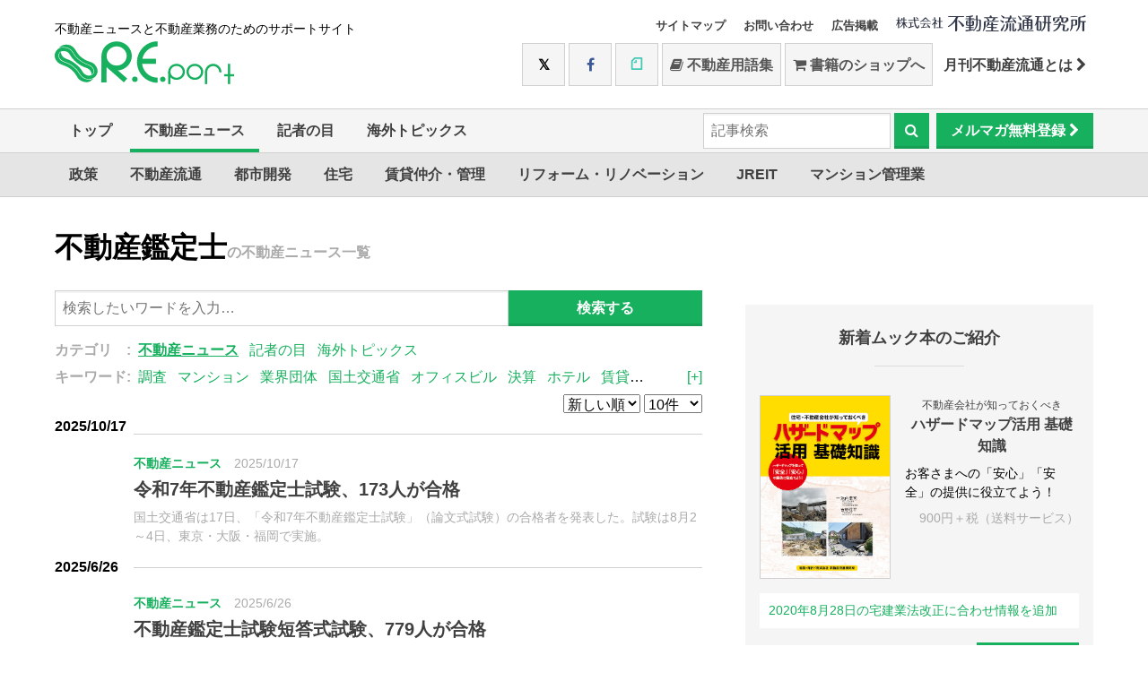

--- FILE ---
content_type: text/html; charset=UTF-8
request_url: https://www.re-port.net/news/fudousankanteishi/
body_size: 37791
content:
<!doctype html>
<html>
<head>
<meta charset="UTF-8">
<title>不動産鑑定士の不動産ニュース一覧 | 最新不動産ニュースサイト「R.E.port」</title>
<meta name="description" content="令和7年不動産鑑定士試験、173人が合格...不動産鑑定士試験短答式試験、779人が合格...など">
<meta http-equiv="x-ua-compatible" content="ie=edge">
<meta name="viewport" content="width=device-width">
<meta name="copyright" content="&copy; 1997 株式会社不動産流通研究所" />
<meta name="robots" content="all" />
<link rel="shortcut icon" href="/favicon.ico" type="image/x-icon" />
<link rel="apple-touch-icon" sizes="57x57" href="/apple-touch-icon-57x57.png">
<link rel="apple-touch-icon" sizes="60x60" href="/apple-touch-icon-60x60.png">
<link rel="apple-touch-icon" sizes="72x72" href="/apple-touch-icon-72x72.png">
<link rel="apple-touch-icon" sizes="76x76" href="/apple-touch-icon-76x76.png">
<link rel="apple-touch-icon" sizes="114x114" href="/apple-touch-icon-114x114.png">
<link rel="apple-touch-icon" sizes="120x120" href="/apple-touch-icon-120x120.png">
<link rel="apple-touch-icon" sizes="144x144" href="/apple-touch-icon-144x144.png">
<link rel="apple-touch-icon" sizes="152x152" href="/apple-touch-icon-152x152.png">
<link rel="apple-touch-icon" sizes="180x180" href="/apple-touch-icon-180x180.png">
<link rel="icon" type="image/png" href="/favicon-16x16.png" sizes="16x16">
<link rel="icon" type="image/png" href="/favicon-32x32.png" sizes="32x32">
<link rel="icon" type="image/png" href="/favicon-96x96.png" sizes="96x96">
<link rel="icon" type="image/png" href="/android-chrome-192x192.png" sizes="192x192">
<meta name="msapplication-square70x70logo" content="/smalltile.png" />
<meta name="msapplication-square150x150logo" content="/mediumtile.png" />
<meta name="msapplication-wide310x150logo" content="/widetile.png" />
<meta name="msapplication-square310x310logo" content="/largetile.png" />

<meta property="og:title" content="不動産鑑定士の不動産ニュース一覧 | 最新不動産ニュースサイト「R.E.port」" />
<meta property="og:type" content="website" />
<meta property="og:url" content="https://www.re-port.net/news/fudousankanteishi/" />
<meta property="og:image" content="https://www.re-port.net/ogpimage.png" />
<meta property="og:site_name" content="最新不動産ニュースサイト「R.E.port」" />
<meta property="fb:app_id" content="353664934689550" />
<meta property="og:description" content="令和7年不動産鑑定士試験、173人が合格...不動産鑑定士試験短答式試験、779人が合格...など" />


<link rel="shortcut icon" href="/favicon.ico">
<link rel="apple-touch-icon" href="apple-touch-icon.png">
<link href="/css/style.css?date=20240227" rel="stylesheet" type="text/css" media="all" />
<link href="/css/sys.css" rel="stylesheet" type="text/css" media="all" />
<link href="/css/flatpickr.min.css" rel="stylesheet" type="text/css" media="all" />
<style>
/* site theme color */
.color-primary{color: #17B05E}
.border-primary{border-color: #17B05E}
.bg-primary,
.btn-primary{background: #17B05E}
.header--nav .active{box-shadow: 0 -4px 0 0 #17B05E inset}
</style>
<link href="/css/font-awesome.min.css" rel="stylesheet" type="text/css" media="all" />
<!-- script type="text/javascript" src="//use.fontawesome.com/723c8da684.js"></script -->
<script type="text/javascript" src="//ajax.googleapis.com/ajax/libs/jquery/1.10.2/jquery.min.js"></script>
<!-- Hotjar Tracking Code for http://www.re-port.net/ -->
<script>
	(function(h,o,t,j,a,r){
			h.hj=h.hj||function(){(h.hj.q=h.hj.q||[]).push(arguments)};
			h._hjSettings={hjid:441033,hjsv:5};
			a=o.getElementsByTagName('head')[0];
			r=o.createElement('script');r.async=1;
			r.src=t+h._hjSettings.hjid+j+h._hjSettings.hjsv;
			a.appendChild(r);
	})(window,document,'//static.hotjar.com/c/hotjar-','.js?sv=');
</script>
</head>
<body class="List">
<!-- Google tag (gtag.js) -->
<script async src="https://www.googletagmanager.com/gtag/js?id=G-99GGEE8RQG"></script>
<script>
  window.dataLayer = window.dataLayer || [];
  function gtag(){dataLayer.push(arguments);}
  gtag('js', new Date());

  gtag('config', 'G-99GGEE8RQG');
</script>
<script>
(function(i,s,o,g,r,a,m){i['GoogleAnalyticsObject']=r;i[r]=i[r]||function(){
(i[r].q=i[r].q||[]).push(arguments)},i[r].l=1*new Date();a=s.createElement(o),
m=s.getElementsByTagName(o)[0];a.async=1;a.src=g;m.parentNode.insertBefore(a,m)
})(window,document,'script','https://www.google-analytics.com/analytics.js','ga');

ga('create', 'UA-13265432-2', 'auto');
ga('send', 'pageview');

ga('create', 'UA-13265432-10', 'auto', {'name': 'myTracker'});
ga('myTracker.send', 'pageview');
</script>

	<header class="header hidden-print sys-header">
		<div class="container">
			<div class="header--table">
				<div class="header--cell">
					<span class="header--logo"><small>不動産ニュースと不動産業務のためのサポートサイト</small>
						<a href="/"><img src="/api/logo.svg" alt="R.E.port" width="200" height="48"></a>
					</span>
				</div>
				<div class="header--cell">
					<ul class="nav header--smallnav">
						<li><a href="/sitemap" class="hidden_mobile">サイトマップ</a></li>
						<li><a href="https://www.fudosanryutsu.co.jp/contact/" target="_blank" class="hidden_mobile">お問い合わせ</a></li>
						<li><a href="https://www.fudosanryutsu.co.jp/aboutadv/" target="_blank" class="hidden_mobile">広告掲載</a></li>
						<li class="header--corp-logo">
							<a href="https://www.fudosanryutsu.co.jp/" target="_blank"><img src="/images/logo-corp.svg" width="212" height="20" alt="by不動産流通研究所"></a>
						</li>
					</ul>
					<div class="header--social hidden_mobile">
						<a href="https://twitter.com/fudosanryutsu" target="_blank" class="btn btn-default btn-twitter btn-large"><i class="fa fa-twitter"></i></a>
						<a href="https://www.facebook.com/fudosanryutsu/" target="_blank" class="btn btn-default btn-facebook btn-large"><i class="fa fa-facebook"></i></a>
						<a href="https://note.com/fudosanryutsu/" target="_blank" class="btn btn-default btn-note btn-large"><i class="fa fa-note"></i></a>
						<a href="https://www.re-words.net" target="_blank" class="btn btn-default btn-large"><i class="fa fa-book"></i>&nbsp;不動産用語集</a>
						<a href="https://shop.re-port.net" target="_blank" class="btn btn-default btn-large"><i class="fa fa-shopping-cart"></i>&nbsp;書籍のショップへ</a>
						<a href="https://www.fudosanryutsu.co.jp/gekkan/" target="_blank" class="btn btn-large">月刊不動産流通とは&nbsp;<i class="fa fa-chevron-right"></i></a>
					</div>
				</div>
			</div>
		</div>

		<script>
			$(document).ready(function () {
				$(".hamburger-menu").click(function () {
					$("#menu").slideToggle(200);
					$(".hamburger").toggleClass('active');
					$(".hamburger-menu span").toggle();
				});
			});
		</script>
		<div class="hamburger-menu hidden_pc">
			<div class="hamburger"></div>
		</div>
		<div id="menu" class="header--social-mobile hidden_pc">



			<a href="https://www.re-words.net" target="_blank"><i class="fa fa-book"></i>&nbsp;不動産用語集</a>
			<a href="https://shop.re-port.net" target="_blank"><i class="fa fa-shopping-cart"></i>&nbsp;書籍のショップへ</a>
			<a href="https://shop.re-port.net/magazine.php" target="_blank">月刊不動産流通</a>
			<a href="https://twitter.com/fudosanryutsu" target="_blank"><i class="fa fa-twitter"></i>&nbsp;Twitter</a>
			<a href="https://www.facebook.com/fudosanryutsu/" target="_blank"><i class="fa fa-facebook"></i>&nbsp;Facebook</a>
			<a href="https://note.com/fudosanryutsu/" target="_blank"><i class="fa fa-note"></i>&nbsp;note</a>

			<a href="https://www.fudosanryutsu.co.jp/contact/" target="_blank" class="">お問い合わせ</a>
			<a href="https://www.fudosanryutsu.co.jp/aboutadv/" target="_blank" class="">広告掲載</a>

		</div>

		<nav class="header--nav nav">
			<div>
				<ul class="container upper">
					<li class=""><a href="/">トップ</a></li>
					<li class="active"><a href="/news/">不動産ニュース</a><ul><li><a href="/news/seisaku/">政策</a></li>
<li><a href="/news/fudosanryutsu/">不動産流通</a></li>
<li><a href="/news/toshikaihatsu/">都市開発</a></li>
<li><a href="/news/jutaku/">住宅</a></li>
<li><a href="/news/chintaichukai-kanri/">賃貸仲介・管理</a></li>
<li><a href="/news/reform-renovation/">リフォーム・リノベーション</a></li>
<li><a href="/news/jreit/">JREIT</a></li>
<li><a href="/news/manshonkanrigyou/">マンション管理業</a></li>
</ul></li>
					<li class=""><a href="/topics/">記者の目</a></li>
					<li class=""><a href="/column/">海外トピックス</a></li>
					<li class="pull-right hidden_mobile "><a href="/mailmagazine/regist/" class="btn btn-primary header--nav--mailmag">メルマガ無料登録&nbsp;<i class="fa fa-chevron-right"></i></a></li>
					<li class="pull-right hidden_mobile">
						<form action="/search/" method="GET">
							<input type="search" name="query" placeholder="記事検索">
							<button type="submit" class="btn btn-primary">&nbsp;<i class="fa fa-search"></i>&nbsp;</button>
						</form>
					</li>
					
				</ul>
			</div>
							<div>
					<ul class="container down">
													<li class="">
								<a href="/news/seisaku/">
									政策								</a>
							</li>
														<li class="">
								<a href="/news/fudosanryutsu/">
									不動産流通								</a>
							</li>
														<li class="">
								<a href="/news/toshikaihatsu/">
									都市開発								</a>
							</li>
														<li class="">
								<a href="/news/jutaku/">
									住宅								</a>
							</li>
														<li class="">
								<a href="/news/chintaichukai-kanri/">
									賃貸仲介・管理								</a>
							</li>
														<li class="">
								<a href="/news/reform-renovation/">
									リフォーム・リノベーション								</a>
							</li>
														<li class="">
								<a href="/news/jreit/">
									JREIT								</a>
							</li>
														<li class="">
								<a href="/news/manshonkanrigyou/">
									マンション管理業								</a>
							</li>
												</ul>
				</div>
						</nav>
	</header>
	<!-- /header -->
	<div class="container">
		
	
	
			</div>

<div class="container">

	<h1 class="list--title">不動産鑑定士<small>の不動産ニュース一覧</small></h1>


	<div class="list--main">

			<div class="list--main--table">
				<div class="list--main--cell">
					
					<form action="/search/" method="GET" id="sys-search_form">
					<input type="hidden" name="haishin_time_s" value="">
					<input type="hidden" name="type[]" value="news">															<div class="list--search">
						<div class="list--search--table">
							<div>
								<input type="search" name="query" placeholder="検索したいワードを入力…" value="">
							</div>
							<div>
								<input type="submit" class="btn btn-primary" value="検索する">
							</div>
						</div>
						<div class="list--search--cat">
							<b>カテゴリ&emsp;:&nbsp;</b>
							
														<a href="/news/fudousankanteishi/" class="color-primary active">不動産ニュース</a> &nbsp;
							<a href="/topics/fudousankanteishi/" class="color-primary ">記者の目</a> &nbsp;
							<a href="/column/fudousankanteishi/" class="color-primary ">海外トピックス</a>
						</div>
												<div class="list--search--keyword sys-keywordlist">
							<b>キーワード:&nbsp;</b>
														<a href="/news/chousa/" class="color-primary ">調査</a> &nbsp;
														<a href="/news/manshon/" class="color-primary ">マンション</a> &nbsp;
														<a href="/news/gyokaidantai/" class="color-primary ">業界団体</a> &nbsp;
														<a href="/news/kokudokoutsuushou/" class="color-primary ">国土交通省</a> &nbsp;
														<a href="/news/officebuilding/" class="color-primary ">オフィスビル</a> &nbsp;
														<a href="/news/kessan/" class="color-primary ">決算</a> &nbsp;
														<a href="/news/hotel/" class="color-primary ">ホテル</a> &nbsp;
														<a href="/news/chintaijutau/" class="color-primary ">賃貸住宅</a> &nbsp;
														<a href="/news/shougyoushisetsu/" class="color-primary ">商業施設</a> &nbsp;
														<a href="/news/butsuryushisetsu/" class="color-primary ">物流施設</a> &nbsp;
														<a href="/news/kaigai/" class="color-primary ">海外</a> &nbsp;
														<a href="/news/office/" class="color-primary ">オフィス</a> &nbsp;
														<a href="/news/mitsubishijisho/" class="color-primary ">三菱地所</a> &nbsp;
														<a href="/news/mitsuifudosan/" class="color-primary ">三井不動産</a> &nbsp;
														<a href="/news/tokyufudousan/" class="color-primary ">東急不動産</a> &nbsp;
														<a href="/news/chinryo/" class="color-primary ">賃料</a> &nbsp;
														<a href="/news/kizonmansion/" class="color-primary ">既存マンション</a> &nbsp;
														<a href="/news/athome/" class="color-primary ">アットホーム</a> &nbsp;
														<a href="/news/nomurafudosan/" class="color-primary ">野村不動産</a> &nbsp;
														<a href="/news/sharingeconomy/" class="color-primary ">シェアリングエコノミー</a> &nbsp;
														<a href="javascript:void(0)" class="color-primary list--search--keyword--open sys-keywordlist--open">[+]</a>
						</div>
						
						<div class="list--search--sort">
							<select name="order" class="sys-search_option">
								<option value="">新しい順</option>
								<option value="haishin_time_s" >古い順</option>
							</select>
							<select name="limit" class="sys-search_option">
								<option value="">10件</option>
								<option value="20" >20件</option>
								<option value="50" >50件</option>
								<option value="100" >100件</option>
							</select>

						</div>
					</div>
					</form>

					<h2>2025/10/17</h2>							<article>
																<div>
									<b><a class="color-primary" href="/news/">不動産ニュース</a>&emsp;2025/10/17</b>
									<h2>
										<a href="/article/news/0000080088/">令和7年不動産鑑定士試験、173人が合格</a></h2>
									<p>国土交通省は17日、「令和7年不動産鑑定士試験」（論文式試験）の合格者を発表した。試験は8月2～4日、東京・大阪・福岡で実施。</p>
								</div>
							</article>
						<h2>2025/6/26</h2>							<article>
																<div>
									<b><a class="color-primary" href="/news/">不動産ニュース</a>&emsp;2025/6/26</b>
									<h2>
										<a href="/article/news/0000079169/">不動産鑑定士試験短答式試験、779人が合格</a></h2>
									<p>国土交通省は25日、「令和7年不動産鑑定士試験短答式試験」の合格者を発表した。同試験は5月18日、北海道、宮城県、東京都、新潟県、愛知県、大阪府、広島県、香川県、福岡県、沖縄県で実施。</p>
								</div>
							</article>
						<h2>2025/6/20</h2>							<article>
																<a href="/article/news/0000079119/"><div class="list--figure" style="background-image:url('https://www.re-port.net/picture_l/report/0000079119_02.JPG');"></div></a>
																<div>
									<b><a class="color-primary" href="/news/">不動産ニュース</a>&emsp;2025/6/20</b>
									<h2>
										<a href="/article/news/0000079119/">「被災地・被災者支援に一層尽力」／鑑定協連</a></h2>
									<p>（公社）日本不動産鑑定士協会連合会は19日、目黒雅叙園（東京都目黒区）にて61回目の総会を開き、2024年度事業報告・決算等、25年度事業企画・予算について審議・承認した。25年度の事業計画では、不動産鑑定士に対する研修や、不動産鑑定評価に関す...</p>
								</div>
							</article>
						<h2>2025/6/10</h2>							<article>
																<a href="/article/news/0000079028/"><div class="list--figure" style="background-image:url('https://www.re-port.net/picture_l/report/0000079028_01.jpg');"></div></a>
																<div>
									<b><a class="color-primary" href="/news/">不動産ニュース</a>&emsp;2025/6/10</b>
									<h2>
										<a href="/article/news/0000079028/">東京鑑定士協が設立30周年、新会長に池田守氏</a></h2>
									<p>（公社）東京都不動産鑑定士協会は10日、東京ドームホテル（東京都文京区）で総会と、設立30周年記念講演会を行なった。記念講演会には約300人が集まった。</p>
								</div>
							</article>
						<h2>2024/7/16</h2>							<article>
																<div>
									<b><a class="color-primary" href="/news/">不動産ニュース</a>&emsp;2024/7/16</b>
									<h2>
										<a href="/article/news/0000076288/">不動産市場の展望と課題をテーマにセミナー</a></h2>
									<p>大阪経済大学は、「どうなる不動産市場－展望と課題－」と題したシンポジウムを、9月4日に開催する。同大学経営学部教授の橋谷聡一氏が、「2024年 不動産市場の動向－最近の不動産市場動向を概説」をテーマに講演。</p>
								</div>
							</article>
						<h2>2024/6/26</h2>							<article>
																<div>
									<b><a class="color-primary" href="/news/">不動産ニュース</a>&emsp;2024/6/26</b>
									<h2>
										<a href="/article/news/0000076124/">不動産鑑定士試験短答式試験に606人合格</a></h2>
									<p>国土交通省は26日、「令和6年不動産鑑定士試験短答式試験」の合格者を発表した。5月19日に北海道、宮城県、東京都、新潟県、愛知県、大阪府、広島県、香川県、福岡県、沖縄県で実施。</p>
								</div>
							</article>
						<h2>2024/6/19</h2>							<article>
																<a href="/article/news/0000076055/"><div class="list--figure" style="background-image:url('https://www.re-port.net/picture_l/report/0000076055_01.jpg');"></div></a>
																<div>
									<b><a class="color-primary" href="/news/">不動産ニュース</a>&emsp;2024/6/19</b>
									<h2>
										<a href="/article/news/0000076055/">「不動産鑑定士の処遇改善へ尽力」／鑑定協連</a></h2>
									<p>（公社）日本不動産鑑定士協会連合会は18日、八芳園（東京都港区）にて60回目の総会を開き、2023年度事業報告や決算等を審議、承認したほか、24年度事業計画および予算について報告した。24年度の事業計画では、不動産鑑定士に対する研修や、不動産鑑...</p>
								</div>
							</article>
						<h2>2024/6/11</h2>							<article>
																<a href="/article/news/0000075983/"><div class="list--figure" style="background-image:url('https://www.re-port.net/picture_l/report/0000075983_02.JPG');"></div></a>
																<div>
									<b><a class="color-primary" href="/news/">不動産ニュース</a>&emsp;2024/6/11</b>
									<h2>
										<a href="/article/news/0000075983/">東京鑑定士協が総会、佐藤会長「より高度な知識とスキルを」</a></h2>
									<p>（公社）東京都不動産鑑定士協会は10日、東京ドームホテル（東京都文京区）にて総会を開き、2023年度事業活動および決算について報告。総会後に開催した懇親会には会員のほか、国会議員や国土交通省幹部、友好団体トップらが集まった。</p>
								</div>
							</article>
						<h2>2024/1/29</h2>							<article>
																<a href="/article/news/0000074778/"><div class="list--figure" style="background-image:url('https://www.re-port.net/picture_l/report/0000074778_01.jpg');"></div></a>
																<div>
									<b><a class="color-primary" href="/news/">不動産ニュース</a>&emsp;2024/1/29</b>
									<h2>
										<a href="/article/news/0000074778/">東京鑑定協が新年会、「鑑定士の意義問い続ける」</a></h2>
									<p>（公社）東京都不動産鑑定士協会は26日、東京ドームホテル（東京都文京区）で新年賀詞交歓会を開いた。会員や友好団体のほか、国土交通省および東京都幹部、文京区長の成澤廣修氏らが参加した。</p>
								</div>
							</article>
						<h2>2024/1/16</h2>							<article>
																<a href="/article/news/0000074665/"><div class="list--figure" style="background-image:url('https://www.re-port.net/picture_l/report/0000074665_01.jpg');"></div></a>
																<div>
									<b><a class="color-primary" href="/news/">不動産ニュース</a>&emsp;2024/1/16</b>
									<h2>
										<a href="/article/news/0000074665/">「有事に役立つ専門家に」／鑑定士協連が新年会</a></h2>
									<p>（公社）日本不動産鑑定士協会連合会は16日、グランドアーク半蔵門（東京都千代田区）で新年賀詞交歓会を開き、会員のほか関連団体役員、衆参国会議員らが集まった。同連合会会長の吉村真行氏は「令和6年能登半島地震の一日も早い復旧・復興に向けて、われわれ...</p>
								</div>
							</article>
						

										<div>
						<ol class="pagination">
															<li><span class="disabled prev"><i class="fa fa-step-backward"></i></span></li>
																						<li><span class="disabled prev"><i class="fa fa-caret-left"></i></span></li>
																						<li><span class="disabled">1</span></li>
																	<li><a href="/news/fudousankanteishi/?p=2">2</a></li>
																	<li><a href="/news/fudousankanteishi/?p=3">3</a></li>
																	<li><a href="/news/fudousankanteishi/?p=4">4</a></li>
																	<li><a href="/news/fudousankanteishi/?p=5">5</a></li>
																							<li><a href="/news/fudousankanteishi/?p=2" class="next"><i class="fa fa-caret-right"></i></a></li>
																						<li><a href="/news/fudousankanteishi/?p=9" class="next"><i class="fa fa-step-forward"></i></a></li>
													</ol>
					</div>
					


					<div class="list--search--option">
						<form action="/search/" method="GET">
						<h3>検索オプション</h3>
						<p>※ 複数のワードを入れるときはスペースを空けてください</p>
						<dl>
							<dt>含む</dt>
							<dd>
								<input type="search" name="query" placeholder="検索したいワードを入力…" value=""><span class="hidden_mobile">&emsp;</span>
								<label>
									<input type="radio" name="query_andor" value="AND" >&nbsp;全てを含む</label>&emsp;
								<label>
									<input type="radio" name="query_andor" value="OR" >&nbsp;いずれかを含む</label>
							</dd>
							<dt>含まない</dt>
							<dd>
								<input type="search" name="query_notinclude"placeholder="除外するワードを入力…" value="">
							</dd>

							<dt>検索対象</dt>
							<dd>
								<select name="query_target">
									<option value="" >全ての範囲</option>
									<option value="title" >タイトルのみ</option>
									<option value="report" >本文のみ</option>
								</select>
							</dd>
							
							<dt>カテゴリ</dt>
							<dd>
								<label><input type="checkbox" name="type[]" value="news" >不動産ニュース</label>
								<label><input type="checkbox" name="type[]" value="topics">記者の目</label>
								<label><input type="checkbox" name="type[]" value="column" >海外トピックス</label>
							</dd>
							
							<dt>並べ替え</dt>
							<dd>
								<select name="order">
									<option value="">新しい順</option>
									<option value="haishin_time_s" >古い順</option>
								</select>
								<input type="hidden" name="limit" value="">
							</dd>
							
							<dt>期間</dt>
							<dd>
								<select name="haishin_time_s" class="sys-haishin_time_s">
									<option value="">- 選択 -</option>
									<!-- option value="latest">最終更新日の記事</option -->
									<option value="2025-11-15 to 2025-11-22" >過去1週間の記事</option>
									<option value="2025-11-01 to 2025-12-01"  >11月の記事</option>
									<option value="2025-01-01 to 2026-01-01"  >2025年の記事</option>
									<option value="any" >任意の期間を指定..</option>
								</select>
								<div class="any-date sys-any_div">
																<input type="text" name="haishin_time_s_range" value="" class="sys-datepicker" placeholder="期間を指定してください">
																</div>
								
							</dd>

						</dl>
						<p class="align-center">
						<input type="submit" value="&emsp;検索&emsp;" class="btn btn-primary btn-large">
						</p>
						</form>
					</div>


				</div>

							<div class="article--main--cell side hidden-print">
 
 
			
				
								<div class="side--mook">
					<h3 class="">新着ムック本のご紹介</h3>
					<div style="margin-bottom:0">
						<a href="https://shop.re-port.net/mook/hazardmap" target="_blank">
							<img src="/img/side--mook-hazardmap.jpg" alt="ハザードマップ活用 基礎知識" data-pin-nopin="true">
						</a>
						<div style="padding-bottom:23px">
							<p><span class="copy">不動産会社が知っておくべき</span>
								<b>ハザードマップ活用 基礎知識</b>
								<br>お客さまへの「安心」「安全」の提供に役立てよう！
								<span class="side--mook-price">900円＋税（送料サービス）</span>
							</p>
						</div>
					</div>
					<div class="color-primary" style="padding: 10px;
background-color: #fff;
margin: 10px 0 30px;
line-height: 1.4;
width: 100%;">2020年8月28日の宅建業法改正に合わせ情報を追加</div>
					<a href="https://shop.re-port.net/mook/hazardmap" target="_blank" class="btn btn-primary">ご購入はこちら</a>
				</div>
								
				
				<div class="side--ryutsu bg-primary">
					<span class="side--ryutsu--pop"><span class="color-primary">NEW</span></span>
					<h3>
						<img src="/images/side--ryutu-logo.png" alt="月刊不動産流通">
					</h3>
					<div class="side--ryutsu--shelf">
						<a href="https://shop.re-port.net/fudosanryutsu/202512/" target="_blank"><img src="https://www.re-port.net/picture/media/0000002631.jpg" alt="月刊不動産流通 月刊誌 2025年12月号"></a>
						<div>コスパと効果、どちらも大切！</div>						<a class="btn btn-white color-primary" href="https://shop.re-port.net/fudosanryutsu/202512/" target="_blank">ご購入はこちら</a>
					</div>
				</div>


				<div class="side--ranking">
					<div class="sys-tab">
						<h3>アクセスランキング&emsp;<small><a href="#ranking_weekly">月間</a>&nbsp;|&nbsp;<a href="#ranking_hatena">はてなブックマーク</a></small></h3>
					</div>
					<div class="sys-tab_contents">
						<div class="sys-tab_content" id="ranking_weekly">
													<ol class="side--ranking--list">
																<li><a href="/article/news/0000080262/">8ヵ月で完売。辻堂のタワマン竣工／リスト								<small>2025/11/5</small></a></li>
																<li><a href="/article/news/0000080369/">賃貸不動産経営管理士試験、3万1,803名が受験								<small>2025/11/17</small></a></li>
																<li><a href="/article/news/0000080201/">東京・田町の再開発が都市再生事業に認定								<small>2025/10/29</small></a></li>
																<li><a href="/article/news/0000080274/">多摩川の団地建て替えPJ、モデルルームオープン								<small>2025/11/6</small></a></li>
																<li><a href="/article/news/0000080236/">オープンハウスG、ホテル事業を新たな収益の柱に								<small>2025/11/4</small></a></li>
															</ol>
							<div>
								<a href="/ranking/" class="btn btn-default"><i class="fa fa-trophy"></i>&nbsp;ランキング一覧へ</a>
							</div>
												</div>
						<div class="sys-tab_content" id="ranking_hatena">
														<ol class="index--ranking--list">
																<li><a href="/article/news/0000050748/" ?>民間の空き家・空き室を活用。改正住宅セーフティネット法案が閣議決定<small>2017/2/3　<b>10 users</b></small></a></li>
																<li><a href="/article/news/0000028201/" ?>「シングルマザー」専用のシェアハウスが完成／ストーンズ<small>2012/2/27　<b>5 users</b></small></a></li>
																<li><a href="/article/news/0000051564/" ?>横浜・みなとみらいに超高層タワーホテル<small>2017/4/10　<b>5 users</b></small></a></li>
															</ol>
							<div><a href="/hatena/" class="btn btn-default btn-block"><i class="fa fa-trophy"></i>&nbsp;ランキング一覧へ</a></div>
													</div>
					</div>
				</div>

				
				
				

								<div class="side--book">
					<h3>ピックアップ書籍</h3>
										<div class="side--book--shelf">
						<img src="https://www.re-port.net/picture/recommend/0000000079.jpg" alt="" style="width:126px">
						<h4><small>ムック</small>ハザードマップ活用 基礎知識</h4>
						<p>自然災害に備え、いま必読の一冊！</p>						<p>価格: 990円（税込み・送料サービス）</p>						<div>
							<a href="https://shop.re-port.net/mook/hazardmap/"  target="_blank" class="btn btn-default"><i class="fa fa-shopping-cart"></i>&nbsp;ショップでチェックする</a>
						</div>
					</div>
									</div>
				

												<div class="side--news">
					<h3>お知らせ</h3>
					<small>2025/10/1</small>
					<h4 class="">「海外トピックス」を更新しました。</h4>
					<div class="">
						<p>
	「<a href="https://www.re-port.net/article/column/0000079893/">vol.433 世界遺産都市マラッカの医療ツーリズム環境【マレーシア】</a>」を更新しました。</p>
<p>
	医療を目的に渡航する「医療ツーリズム」。マレーシアは近年、その医療ツーリズムの拠点として成長を遂げています。今回は、歴史的街区が有名な国際観光地マラッカの病院を取材。多くの医療ツーリストを受け入れている環境について探りました。&hellip;続きは記事をご覧ください☆</p>					</div>
					<div>
						<a href="/update/" class="btn btn-default"><i class="fa fa-trophy"></i>&nbsp;お知らせ一覧へ</a>
					</div>
				</div>
								

			</div>


			</div>



	</div>

</div>

<script>
$(document).ready(function (){
	$(".sys-search_option").change(function(){
		$('#sys-search_form').submit();
	});
	$(".sys-keywordlist--open").click(function(){
		$(".sys-keywordlist").toggleClass("sys-op");
		if ($(this).html() == '[+]') {
			$(this).html("[-]");
		} else {
			$(this).html("[+]");
		}
	});
});
</script>
<div class="sys-footer">
	<!-- footer -->

		<div class="subscribe hidden-print sys-affix-mailmagazine">
		<div class="container">
			<form action="/mailmagazine/regist/" method="POST">
				<h5><span class="hidden_mobile">メルマガ登録</span><span class="hidden_pc">＼メルマガで最新の話題をお知らせ／</span></h5>
				
			<input type="text" class="hidden_mobile" name="mail" placeholder="メールアドレスを入力..."><span class="hidden_mobile">&emsp;</span>
				<input type="submit" class="btn btn-primary" name="regist_mailmagazine" value="無料登録する">
			</form>
		</div>
	</div>
	
	<footer class="footer bg-primary hidden-print">
		<div class="container">
			<h2><span class="hidden_mobile">月刊不動産流通&nbsp;</span>最新号のご案内</h2>
		</div>
		<div class="container">
	
			<div class="footer--book-thumb">
				<!-- span><img src="/images/aniv40th-1.svg" width="77"></span -->
				<span class="color-primary hidden_mobile">好評<br>発売中!</span>
				<a href="https://shop.re-port.net/fudosanryutsu/202512/" target="_blank"><img src="https://www.re-port.net/picture/media/0000002631.jpg" alt="月刊不動産流通 月刊誌 2025年12月号"></a>
			</div>
			<div>
				<p>賃貸住宅の空室解消や長期入居の実現は、賃貸住宅管理会社やオーナーにとって永遠の課題。ユーザーのニーズは多様化し、物件選別の目も厳しくなる中、事業者側にはコストパフォーマンスを考慮しながらさまざまな対応が求められています。今回の特集では、少額の投資によって賃貸住宅の競争力や入居者満足度の向上を実現した例を取り上げ、工夫や苦心した点などについて、賃貸管理会社やオーナーからお話を伺いました。</p>
<p>＜好評連載中＞<br />・宅建業者が知っておくべき「重説」に必要な基礎知識Q&amp;A～建築編<br /> ・事例研究・適正な不動産取引に向けて<br />・関連法規Q&amp;A<br />・一問一答！建築のキホン<br />・宅建ケーススタディ　日日是勉強<br />・WORLD VIEW　</p>
<div>&nbsp;</div>
<div>価格 1,045円（税・送料込み）　年間購読 10,266円（税・送料込み）</div>			</div>
			<div>
				<a href="https://shop.re-port.net/fudosanryutsu/202512/" target="_blank" class="btn-block btn-white btn color-primary">ショップで購入</a>
										<a href="https://www.fujisan.co.jp/product/1281680188/new/?tt=opt&gad_source=1&gad_campaignid=938745984&gclid=Cj0KCQjwotDBBhCQARIsAG5pinOwKA3KGaw_fDOSVt0bdb65C0P06ZIjxJwKYQVzI4ZdzKHn2i_zp48aAhifEALw_wcB" target="_blank" class="btn-block btn-white btn color-primary">富士山マガジンサービスで購入</a>
											<a href="https://honto.jp/ebook/pd-series_B-MBJ-27696-7-150867X.htmlhttps://honto.jp/ebook/pd-series_B-MBJ-27696-7-150867X.html" target="_blank" class="btn-block btn-white btn color-primary">hontoで購入</a>
											<a href="https://www.amazon.co.jp/s?i=digital-text&rh=p_27%3A%E4%B8%8D%E5%8B%95%E7%94%A3%E6%B5%81%E9%80%9A%E7%A0%94%E7%A9%B6%E6%89%80&s=relevancerank&text=%E4%B8%8D%E5%8B%95%E7%94%A3%E6%B5%81%E9%80%9A%E7%A0%94%E7%A9%B6%E6%89%80&ref=dp_byline_sr_ebooks_1https://www.amazon.co.jp/s?i=digital-text&rh=p_27%3A%E4%B8%8D%E5%8B%95%E7%94%A3%E6%B5%81%E9%80%9A%E7%A0%94%E7%A9%B6%E6%89%80&s=relevancerank&text=%E4%B8%8D%E5%8B%95%E7%94%A3%E6%B5%81%E9%80%9A%E7%A0%94%E7%A9%B6%E6%89%80&ref=dp_byline_sr_ebooks_1" target="_blank" class="btn-block btn-white btn color-primary">Amazonで購入</a>
											<a href="https://shop.athome.jp/shop/c/c5030_srdhttps://shop.athome.jp/shop/c/c5030_srd" target="_blank" class="btn-block btn-white btn color-primary">アットホームショップで購入</a>
								</div>
		</div>
	</footer>
	<div class="small-footer hidden-print">
		<div class="container">
			<small>&copy; 1997 株式会社不動産流通研究所</small>
			<ul>
				<li><a href="http://www.fudosanryutsu.co.jp/" target="_blank"><i class="fa fa-caret-right"></i>&nbsp;コーポレートサイト</a></li>
				<li><a href="http://shop.re-port.net/" target="_blank"><i class="fa fa-caret-right"></i>&nbsp;不動産流通研究所WEBショップ</a></li>
				<li><a href="http://www.re-words.net/" target="_blank"><i class="fa fa-caret-right"></i>&nbsp;不動産用語集</a></li>
				<li><a href="http://www.fudosanryutsu.co.jp/oem/" target="_blank"><i class="fa fa-caret-right"></i>&nbsp;OEMサービス</a></li>
				<li><a href="http://www.fudosanryutsu.co.jp/menseki/" target="_blank"><i class="fa fa-caret-right"></i>&nbsp;免責事項</a></li>
				<li><a href="http://www.fudosanryutsu.co.jp/privacy/" target="_blank"><i class="fa fa-caret-right"></i>&nbsp;プライバシーポリシー</a></li>
				<li><a href="http://www.fudosanryutsu.co.jp/aboutlink/" target="_blank"><i class="fa fa-caret-right"></i>&nbsp;リンクについて</a></li>
			</ul>
		</div>
	</div>
</div>
<!-- /footer -->


<script type="text/javascript" src="/js/common.js"></script>
<script type="text/javascript" src="/js/affix.js"></script>

<script type="text/javascript" src="/js/chroma.min.js"></script>
<script type="text/javascript" src="/js/color-complement.js"></script>

<script>
// サイトカラー指定 → head内のstyleで指定することに変更
//$(document).ready(function () {
//	$('.color-primary').css('color', '#17B05E');
//	$('.border-primary').css('border-color', '#17B05E');
//	$('.bg-primary,.btn-primary').css('background', '#17B05E');
//	$('.header--nav .active').css('box-shadow', '0 -4px 0 0 #17B05E inset');
//	$('.st0').css('fill', '#17B05E');
//	var color_comp = chroma(Color.info('#17B05E').complementary16).saturate(3);
//	var color_comp = Color.info('#17B05E').complementary16;
//	var color_comp_text = '#sys-typed strong {color:'+color_comp+' !important;}';
//	console.log(color_comp_text);
//	$("head").append("<style>"+color_comp_text+"</style>");
//});
	
	
// Android標準ブラウザだったときの処理
	var ua = navigator.userAgent;
if ((/Android/.test(ua) && /Linux; U;/.test(ua) && !/Chrome/.test(ua)) ||
    (/Android/.test(ua) && /Chrome/.test(ua) && /Version/.test(ua)) ||
    (/Android/.test(ua) && /Chrome/.test(ua) && /SamsungBrowser/.test(ua))) {
	$('html').addClass('galapagos');
}

/* 詳細ページにてaffix系 */

</script>

<script type="text/javascript" src="/js/flatpickr.js"></script>
<script>
$(document).ready(function () {
	$(".sys-haishin_time_s").change(function(){
		if ($(this).val() == 'any') {
			$(".sys-any_div").show();
		} else {
			$(".sys-any_div").hide();
		}
	});
	if ($(".sys-haishin_time_s").val() != "any") {
		$(".sys-any_div").hide();
	}

	flatpickr(".sys-datepicker", {
		"mode": "range"
	});
});
</script>
</body>
</html>




--- FILE ---
content_type: text/css
request_url: https://www.re-port.net/css/style.css?date=20240227
body_size: 64423
content:
@charset "UTF-8";
html, body, div, span, applet, object, iframe,
h1, h2, h3, h4, h5, h6, p, blockquote, pre,
a, abbr, acronym, address, big, cite, code,
del, dfn, em, img, ins, kbd, q, s, samp,
small, strike, strong, sub, sup, tt, var,
b, u, i, center,
dl, dt, dd, ol, ul, li,
fieldset, form, label, legend,
table, caption, tbody, tfoot, thead, tr, th, td,
article, aside, canvas, details, embed,
figure, figcaption, footer, header, hgroup,
menu, nav, output, ruby, section, summary,
time, mark, audio, video {
  margin: 0;
  padding: 0;
  border: 0;
  font: inherit;
  font-size: 100%;
  vertical-align: baseline;
}

html {
  line-height: 1;
}

ol, ul {
  list-style: none;
}

table {
  border-collapse: collapse;
  border-spacing: 0;
}

caption, th, td {
  text-align: left;
  font-weight: normal;
  vertical-align: middle;
}

q, blockquote {
  quotes: none;
}
q:before, q:after, blockquote:before, blockquote:after {
  content: "";
  content: none;
}

a img {
  border: none;
}

article, aside, details, figcaption, figure, footer, header, hgroup, main, menu, nav, section, summary {
  display: block;
}

* {
  box-sizing: border-box;
}

.hidden_pc {
  display: none;
}

html {
  font-size: 62.5%;
}

@font-face {
  font-family: "MyYuGothicM";
  font-weight: normal;
  src: local("Yugothic-Medium"), local("Yu Gothic Medium"), local("YuGothic-Regular");
}
@font-face {
  font-family: "MyYuGothicM";
  font-weight: bold;
  src: local("Yugothic-Bold"), local("Yu Gothic");
}
body {
  -webkit-font-smoothing: subpixel-antialiased;
  font-family: MyYuGothicM, YuGothic, sans-serif;
  font-size: 16px;
  font-size: 1.6rem;
  overflow-x: hidden;
}

article {
  -moz-font-feature-settings: "pkna";
  -webkit-font-feature-settings: "pkna";
  font-feature-settings: "pkna";
}

@media print {
  .hidden-print {
    display: none !Important;
  }
}
/*color*/
.color-primary {
  color: #888;
}

.bg-primary,
.btn-primary {
  background: #888;
  color: #fff;
}

a {
  color: #404040;
  cursor: pointer;
  text-decoration: none;
}
a:hover {
  opacity: 0.8;
}

.font-shatai {
  font-style: italic;
}

.container {
  width: 1158px;
  margin: 0 auto;
  overflow: hidden;
}

.align-center {
  text-align: center;
}

.pull-right {
  float: right;
}

.pull-left {
  float: left;
}

.nav li {
  display: inline-block;
}
.nav a {
  display: block;
}

.btn {
  height: 40px;
  line-height: 40px;
  padding: 0 8px;
  font-weight: 600;
  -webkit-font-smoothing: antialiased;
  font-smoothing: antialiased;
  display: inline-block;
  cursor: pointer;
}
.btn-block {
  display: block;
  text-align: center;
}
.btn-default {
  border: 1px solid #d0d0d0;
  color: #555;
  background: #f5f5f5;
}
.btn-default:hover {
  background: #f0f0f0;
}
.btn-primary {
  background: #d0d0d0;
  -moz-box-shadow: 0 -3px 0 0 rgba(0, 0, 0, 0.1) inset;
  -webkit-box-shadow: 0 -3px 0 0 rgba(0, 0, 0, 0.1) inset;
  box-shadow: 0 -3px 0 0 rgba(0, 0, 0, 0.1) inset;
}
.btn-primary:hover {
  -moz-box-shadow: none;
  -webkit-box-shadow: none;
  box-shadow: none;
  opacity: 0.8;
}
.btn-white {
  background: #fff;
}
.btn-large {
  height: 48px;
  line-height: 48px;
}

input,
button,
textarea {
  font-size: 16px;
  border: 0;
}
input:focus,
button:focus,
textarea:focus {
  outline: none;
}

button {
  -moz-appearance: none;
  -webkit-appearance: none;
}

select {
  font-size: 16px;
}

button {
  -webkit-appearance: none;
  appearance: none;
}

input[type="text"],
input[type="search"],
input[type="tel"],
input[type="email"],
input[type="password"],
input[type="number"] {
  height: 40px;
  background: #fff;
  padding: 0 8px;
  border: 1px solid #d0d0d0;
  -webkit-appearance: none;
  appearance: none;
  -moz-box-shadow: 0 2px 0 0 #f5f5f5 inset;
  -webkit-box-shadow: 0 2px 0 0 #f5f5f5 inset;
  box-shadow: 0 2px 0 0 #f5f5f5 inset;
}
input[type="text"].l,
input[type="search"].l,
input[type="tel"].l,
input[type="email"].l,
input[type="password"].l,
input[type="number"].l {
  width: 100%;
}

input[type="submit"],
button {
  -moz-appearance: none;
  -webkit-appearance: none;
}

.header {
  line-height: 2;
}
.header--table {
  display: table;
  width: 100%;
}
.header--cell {
  display: table-cell;
  padding: 16px 0;
}
.header--cell:last-of-type {
  text-align: right;
}
.header--logo small {
  display: block;
  font-size: 14px;
  font-size: 1.4rem;
}
.header--logo svg {
  display: block;
}
.header--smallnav a {
  padding: 0 8px;
  font-size: 13px;
  font-size: 1.3rem;
  font-weight: 600;
  -webkit-font-smoothing: antialiased;
  font-smoothing: antialiased;
  vertical-align: middle;
}
.header--smallnav li {
  vertical-align: top;
}
.header .btn-twitter,
.header .btn-facebook {
  width: 48px;
  padding: 0;
  text-align: center;
}
.header .fa-twitter:before {
  color: #1da1f2;
}
.header .fa-facebook:before {
  color: #3b5998;
}
.header--nav {
  background: #f5f5f5;
}
.header--nav * {
  box-sizing: border-box;
}
.header--nav div {
  border-top: 1px solid #d0d0d0;
  border-bottom: 1px solid #d0d0d0;
}
.header--nav div:nth-of-type(2) {
  border-top: 0;
  background: #e5e5e5;
}
.header--nav .container {
  overflow: visible;
  position: relative;
}
.header--nav ul {
  height: 48px;
  line-height: 48px;
  font-weight: 600;
  -webkit-font-smoothing: antialiased;
  font-smoothing: antialiased;
}
.header--nav li ul {
  position: absolute;
  visibility: hidden;
  margin-top: 0;
  left: 0;
  border-top: 0;
}
.header--nav li:hover a + ul {
  display: block;
  visibility: visible;
  margin-top: 0px;
  background: #e5e5e5;
  border-top: 1px solid #d0d0d0;
  border-bottom: 1px solid #d0d0d0;
  margin-right: -9999px;
  margin-left: -9999px;
  padding: 0 9999px;
}
.header--nav li:hover a + ul a {
  height: 46px;
  line-height: 46px;
  top: -1px;
  position: relative;
}
.header--nav li:hover a:hover {
  background: #f5f5f5;
}
.header--nav li.active:hover ul {
  /*display: none; */
}
.header--nav a {
  padding: 0 16px;
}
.header--nav--mailmag {
  margin-left: 8px;
  margin-top: 4px;
}

.top-info,
.top-rapid-news,
.alert {
  border: 2px solid #ddd;
  margin: 32px auto 16px;
  padding: 16px;
  line-height: 1.4;
}
.top-info strong,
.top-info b,
.top-rapid-news strong,
.top-rapid-news b,
.alert strong,
.alert b {
  color: inherit !Important;
  font-weight: 600;
}
.top-info a,
.top-rapid-news a,
.alert a {
  color: inherit;
  text-decoration: underline;
}
.top-info p,
.top-rapid-news p,
.alert p {
  margin: 0 !important;
}

.subscribe {
  background: #ddd;
  clear: both;
  margin-top: 48px;
  padding: 24px 0;
  text-align: center;
}
.subscribe input {
  height: 48px;
  line-height: 48px;
}
.subscribe input[type="text"] {
  width: 50%;
}
.subscribe input[type="submit"] {
  width: 240px;
}
.subscribe h5 {
  font-weight: 600;
  -webkit-font-smoothing: antialiased;
  font-smoothing: antialiased;
  display: inline-block;
  margin-right: 16px;
}

.footer {
  clear: both;
  width: 100%;
  overflow: hidden;
  *zoom: 1;
  padding: 64px 0 48px;
}
.footer img {
  margin-top: 1px;
  margin-left: 1px;
  outline: 1px solid rgba(255, 255, 255, 0.6);
}
.footer .container {
  overflow: visible;
}
.footer--book-thumb {
  position: relative;
}
.footer--book-thumb span {
  background: white;
  font-weight: 600;
  border-radius: 50%;
  position: absolute;
  margin:0 auto 15px;
/*
  right: -50px;
*/
  right: -77px;
  top: -96px;
  padding-top: 30px;
  line-height: 1.3;
  height: 110px;
  width: 110px;
  display: block;
  text-align: center;
  /*
  -moz-transform: rotate(10deg);
  -ms-transform: rotate(10deg);
  -webkit-transform: rotate(10deg);
  transform: rotate(10deg);
  */
}
.footer div {
  display: table;
}
.footer div h2 {
  font-size: 32px;
  text-align: center;
  line-height: 1.3;
  font-size: 3.2rem;
  font-weight: 600;
  -webkit-font-smoothing: antialiased;
  font-smoothing: antialiased;
  margin-bottom: 16px;
}
.footer div div {
  display: table-cell;
  vertical-align: top;
}
.footer div div:nth-of-type(2) {
  padding: 24px 24px 0 64px;
  line-height: 1.5;
  text-align: justify;
}
.footer div div:nth-of-type(2) h3 {
  font-size: 24px;
  font-size: 2.4rem;
  font-weight: 600;
  -webkit-font-smoothing: antialiased;
  font-smoothing: antialiased;
  margin: 16px 0;
}
.footer div div:nth-of-type(2) a {
  color: #fff;
  padding-bottom: 4px;
  border-bottom: 1px dotted #fff;
}
.footer div div:nth-of-type(3) {
  width: 240px;
}
.footer div div:nth-of-type(3) a {
  margin-bottom: 16px;
}

.small-footer {
  background: #333;
  padding: 32px 0;
  text-align: center;
  line-height: 2;
  font-size: 13px;
  font-size: 1.3rem;
  color: #fff;
}
.small-footer a {
  color: #fff;
  display: block;
  padding: 0 8px;
  font-weight: 600;
  -webkit-font-smoothing: antialiased;
  font-smoothing: antialiased;
}
.small-footer a:hover {
  background: transparent;
  text-decoration: underline;
}
.small-footer li {
  display: inline-block;
}

.side {
  float: right;
  width: 462px;
  padding-left: 32px;
}

.index--figure {
  width: 114px;
  height: 80px;
  background-size: cover;
  background-repeat: no-repeat;
  background-position: 50% 50%;
}
.index--main {
  width: 838px;
  float: left;
  margin-top: 16px;
}
.index--main i {
  font-size: 18px;
  font-size: 1.8rem;
  color: #aaa;
  -moz-transition: all 0.2s linear;
  -o-transition: all 0.2s linear;
  -webkit-transition: all 0.2s linear;
  transition: all 0.2s linear;
  cursor: pointer;
}
.index--main i.fa-note-square{
	content:'';	
    background-image: url('data:image/svg+xml;charset=utf8,%3C%3Fxml%20version%3D%221.0%22%20encoding%3D%22utf-8%22%3F%3E%3Csvg%20version%3D%221.1%22%20id%3D%22%E3%83%AC%E3%82%A4%E3%83%A4%E3%83%BC_1%22%20xmlns%3D%22http%3A%2F%2Fwww.w3.org%2F2000%2Fsvg%22%20x%3D%220px%22%20y%3D%220px%22%20viewBox%3D%220%200%20200%20200%22%20style%3D%22enable-background%3Anew%200%200%20200%20200%3B%22%20xml%3Aspace%3D%22preserve%22%3E%3Cstyle%20type%3D%22text%2Fcss%22%3E%20.st0%7Bfill-rule%3Aevenodd%3Bclip-rule%3Aevenodd%3B%7D%3C%2Fstyle%3E%3Cg%20id%3D%22black_x2F_logo_x5F_symbol%22%3E%20%3Cpath%20id%3D%22Shape%22%20fill%3D%22%23aaaaaa%22%20class%3D%22st0%22%20d%3D%22M80.4%2C69.7V55.3c0-2.6%2C0.1-3.5%2C0.5-4.8c1.1-3.7%2C4.7-6.4%2C9-6.4s8%2C2.8%2C9%2C6.4c0.4%2C1.3%2C0.5%2C2.2%2C0.5%2C4.8%20v22.2c0%2C1.3%2C0%2C2.7-0.3%2C3.9c-0.7%2C3.4-3.8%2C6.4-7.1%2C7.1c-1.2%2C0.3-2.6%2C0.3-3.9%2C0.3H66c-2.6%2C0-3.5-0.1-4.9-0.5c-3.6-1.1-6.5-4.7-6.5-9%20c0-4.3%2C2.8-7.9%2C6.5-9c1.3-0.4%2C2.2-0.5%2C4.9-0.5H80.4z%20M159.6%2C170.2H40.4V65.5c0-1.3%2C0.5-2.5%2C1.4-3.4l30.9-30.8%20c0.9-0.9%2C2.1-1.4%2C3.4-1.4h83.5V170.2z%20M173.2%2C6.1c-0.6-0.1-1.4-0.1-3-0.1H73c-1.1%2C0-2.2%2C0.1-2.9%2C0.1c-4.4%2C0.4-8.4%2C2.5-11.6%2C5.6%20L22.3%2C47.9C19.1%2C51%2C17%2C55%2C16.6%2C59.4c-0.1%2C0.7-0.1%2C1.8-0.1%2C2.9v118.5c0%2C1.5%2C0.1%2C2.4%2C0.1%2C3c0.5%2C5%2C5.1%2C9.6%2C10.2%2C10.1%20c0.6%2C0.1%2C1.4%2C0.1%2C3%2C0.1h140.4c1.5%2C0%2C2.4-0.1%2C3-0.1c5.1-0.5%2C9.6-5.1%2C10.2-10.1c0.1-0.6%2C0.1-1.4%2C0.1-3V19.2c0-1.5-0.1-2.4-0.1-3%20C182.8%2C11.2%2C178.2%2C6.7%2C173.2%2C6.1z%22%2F%3E%3C%2Fg%3E%3C%2Fsvg%3E');
	width: 1.8rem;
    height: 1.8rem;
    background-size: contain;
    background-repeat: no-repeat;
    vertical-align: middle;
    margin-left: -0.3rem;
    margin-right: -0.3rem;
    margin-bottom: 0.3rem;
}
.index--main i.fa-note-square:hover{	
    background-image: url('data:image/svg+xml;charset=utf8,%3C%3Fxml%20version%3D%221.0%22%20encoding%3D%22utf-8%22%3F%3E%3Csvg%20version%3D%221.1%22%20id%3D%22%E3%83%AC%E3%82%A4%E3%83%A4%E3%83%BC_1%22%20xmlns%3D%22http%3A%2F%2Fwww.w3.org%2F2000%2Fsvg%22%20x%3D%220px%22%20y%3D%220px%22%20viewBox%3D%220%200%20200%20200%22%20style%3D%22enable-background%3Anew%200%200%20200%20200%3B%22%20xml%3Aspace%3D%22preserve%22%3E%3Cstyle%20type%3D%22text%2Fcss%22%3E%20.st0%7Bfill-rule%3Aevenodd%3Bclip-rule%3Aevenodd%3B%7D%3C%2Fstyle%3E%3Cg%20id%3D%22black_x2F_logo_x5F_symbol%22%3E%20%3Cpath%20id%3D%22Shape%22%20fill%3D%22%2341C9B4%22%20class%3D%22st0%22%20d%3D%22M80.4%2C69.7V55.3c0-2.6%2C0.1-3.5%2C0.5-4.8c1.1-3.7%2C4.7-6.4%2C9-6.4s8%2C2.8%2C9%2C6.4c0.4%2C1.3%2C0.5%2C2.2%2C0.5%2C4.8%20v22.2c0%2C1.3%2C0%2C2.7-0.3%2C3.9c-0.7%2C3.4-3.8%2C6.4-7.1%2C7.1c-1.2%2C0.3-2.6%2C0.3-3.9%2C0.3H66c-2.6%2C0-3.5-0.1-4.9-0.5c-3.6-1.1-6.5-4.7-6.5-9%20c0-4.3%2C2.8-7.9%2C6.5-9c1.3-0.4%2C2.2-0.5%2C4.9-0.5H80.4z%20M159.6%2C170.2H40.4V65.5c0-1.3%2C0.5-2.5%2C1.4-3.4l30.9-30.8%20c0.9-0.9%2C2.1-1.4%2C3.4-1.4h83.5V170.2z%20M173.2%2C6.1c-0.6-0.1-1.4-0.1-3-0.1H73c-1.1%2C0-2.2%2C0.1-2.9%2C0.1c-4.4%2C0.4-8.4%2C2.5-11.6%2C5.6%20L22.3%2C47.9C19.1%2C51%2C17%2C55%2C16.6%2C59.4c-0.1%2C0.7-0.1%2C1.8-0.1%2C2.9v118.5c0%2C1.5%2C0.1%2C2.4%2C0.1%2C3c0.5%2C5%2C5.1%2C9.6%2C10.2%2C10.1%20c0.6%2C0.1%2C1.4%2C0.1%2C3%2C0.1h140.4c1.5%2C0%2C2.4-0.1%2C3-0.1c5.1-0.5%2C9.6-5.1%2C10.2-10.1c0.1-0.6%2C0.1-1.4%2C0.1-3V19.2c0-1.5-0.1-2.4-0.1-3%20C182.8%2C11.2%2C178.2%2C6.7%2C173.2%2C6.1z%22%2F%3E%3C%2Fg%3E%3C%2Fsvg%3E');
	
}
.article--share-note {
    background:#41C9B4;
}
.article--share-note i.fa-note{
	content:'';	
    background-image: url('data:image/svg+xml;charset=utf8,%3C%3Fxml%20version%3D%221.0%22%20encoding%3D%22UTF-8%22%3F%3E%3Csvg%20width%3D%22400px%22%20height%3D%22400px%22%20viewBox%3D%220%200%20400%20400%22%20version%3D%221.1%22%20xmlns%3D%22http%3A%2F%2Fwww.w3.org%2F2000%2Fsvg%22%20%3E%20%3Ctitle%3Eblack%2Flogo_symbol%3C%2Ftitle%3E%20%3Cg%20id%3D%22black%2Flogo_symbol%22%20stroke%3D%22none%22%20stroke-width%3D%221%22%20fill%3D%22none%22%20fill-rule%3D%22evenodd%22%3E%20%3Cpath%20d%3D%22M180.388501%2C169.6969%20L180.388501%2C155.318324%20C180.388501%2C152.698052%20180.524171%2C151.824229%20180.927578%2C150.479979%20C182.005733%2C146.784785%20185.646008%2C144.030448%20189.958629%2C144.030448%20C194.27125%2C144.030448%20197.910324%2C146.851818%20198.988479%2C150.479979%20C199.393087%2C151.824229%20199.528757%2C152.698052%20199.528757%2C155.318324%20L199.528757%2C177.490682%20C199.528757%2C178.834933%20199.528757%2C180.177986%20199.258618%2C181.388171%20C198.517837%2C184.747003%20195.485075%2C187.771866%20192.114939%2C188.510426%20C190.902315%2C188.778558%20189.554021%2C188.778558%20188.205726%2C188.778558%20L165.966674%2C188.778558%20C163.33852%2C188.778558%20162.462069%2C188.644492%20161.113775%2C188.241097%20C157.474701%2C187.166175%20154.644843%2C183.538015%20154.644843%2C179.238327%20C154.644843%2C174.937443%20157.474701%2C171.309283%20161.113775%2C170.234361%20C162.462069%2C169.830966%20163.33852%2C169.6969%20165.966674%2C169.6969%20L180.388501%2C169.6969%20Z%20M259.642514%2C270.215259%20L140.357486%2C270.215259%20L140.357486%2C165.464245%20C140.357486%2C164.119995%20140.829329%2C162.97804%20141.773015%2C162.037184%20L172.705744%2C131.196024%20C173.64943%2C130.256366%20174.79482%2C129.785938%20176.143114%2C129.785938%20L259.642514%2C129.785938%20L259.642514%2C270.215259%20Z%20M273.18909%2C106.134066%20C272.582778%2C106.067033%20271.773561%2C106%20270.223563%2C106%20L172.974683%2C106%20C171.897728%2C106%20170.819573%2C106.067033%20170.077591%2C106.134066%20C165.6293%2C106.537461%20161.652852%2C108.620272%20158.485621%2C111.778004%20L122.295384%2C147.859707%20C119.129354%2C151.018637%20117.039078%2C154.981962%20116.63567%2C159.416912%20C116.567235%2C160.155472%20116.5%2C161.230394%20116.5%2C162.305316%20L116.5%2C280.763379%20C116.5%2C282.308729%20116.567235%2C283.115519%20116.63567%2C283.720012%20C117.173547%2C288.759457%20121.756307%2C293.327276%20126.81091%2C293.864737%20C127.418423%2C293.932967%20128.226439%2C294%20129.776437%2C294%20L270.223563%2C294%20C271.773561%2C294%20272.582778%2C293.932967%20273.18909%2C293.864737%20C278.243693%2C293.327276%20282.826453%2C288.759457%20283.365531%2C283.720012%20C283.431565%2C283.115519%20283.5%2C282.308729%20283.5%2C280.763379%20L283.5%2C119.236621%20C283.5%2C117.691271%20283.431565%2C116.884481%20283.365531%2C116.279988%20C282.826453%2C111.240543%20278.243693%2C106.671527%20273.18909%2C106.134066%20Z%22%20id%3D%22Shape%22%20fill%3D%22%23ffffff%22%3E%3C%2Fpath%3E%20%3C%2Fg%3E%3C%2Fsvg%3E');
	 width: 5rem;
    height: 5rem;
    background-size: 5rem;
    background-repeat: no-repeat;
    background-position: -6px -13px;	
}
.header .header--social .fa-note {
	content:'';	
    background-image: url('data:image/svg+xml;charset=utf8,%3C%3Fxml%20version%3D%221.0%22%20encoding%3D%22UTF-8%22%3F%3E%3Csvg%20width%3D%22400px%22%20height%3D%22400px%22%20viewBox%3D%220%200%20400%20400%22%20version%3D%221.1%22%20xmlns%3D%22http%3A%2F%2Fwww.w3.org%2F2000%2Fsvg%22%20%3E%20%3Ctitle%3Eblack%2Flogo_symbol%3C%2Ftitle%3E%20%3Cg%20id%3D%22black%2Flogo_symbol%22%20stroke%3D%22none%22%20stroke-width%3D%221%22%20fill%3D%22none%22%20fill-rule%3D%22evenodd%22%3E%20%3Cpath%20d%3D%22M180.388501%2C169.6969%20L180.388501%2C155.318324%20C180.388501%2C152.698052%20180.524171%2C151.824229%20180.927578%2C150.479979%20C182.005733%2C146.784785%20185.646008%2C144.030448%20189.958629%2C144.030448%20C194.27125%2C144.030448%20197.910324%2C146.851818%20198.988479%2C150.479979%20C199.393087%2C151.824229%20199.528757%2C152.698052%20199.528757%2C155.318324%20L199.528757%2C177.490682%20C199.528757%2C178.834933%20199.528757%2C180.177986%20199.258618%2C181.388171%20C198.517837%2C184.747003%20195.485075%2C187.771866%20192.114939%2C188.510426%20C190.902315%2C188.778558%20189.554021%2C188.778558%20188.205726%2C188.778558%20L165.966674%2C188.778558%20C163.33852%2C188.778558%20162.462069%2C188.644492%20161.113775%2C188.241097%20C157.474701%2C187.166175%20154.644843%2C183.538015%20154.644843%2C179.238327%20C154.644843%2C174.937443%20157.474701%2C171.309283%20161.113775%2C170.234361%20C162.462069%2C169.830966%20163.33852%2C169.6969%20165.966674%2C169.6969%20L180.388501%2C169.6969%20Z%20M259.642514%2C270.215259%20L140.357486%2C270.215259%20L140.357486%2C165.464245%20C140.357486%2C164.119995%20140.829329%2C162.97804%20141.773015%2C162.037184%20L172.705744%2C131.196024%20C173.64943%2C130.256366%20174.79482%2C129.785938%20176.143114%2C129.785938%20L259.642514%2C129.785938%20L259.642514%2C270.215259%20Z%20M273.18909%2C106.134066%20C272.582778%2C106.067033%20271.773561%2C106%20270.223563%2C106%20L172.974683%2C106%20C171.897728%2C106%20170.819573%2C106.067033%20170.077591%2C106.134066%20C165.6293%2C106.537461%20161.652852%2C108.620272%20158.485621%2C111.778004%20L122.295384%2C147.859707%20C119.129354%2C151.018637%20117.039078%2C154.981962%20116.63567%2C159.416912%20C116.567235%2C160.155472%20116.5%2C161.230394%20116.5%2C162.305316%20L116.5%2C280.763379%20C116.5%2C282.308729%20116.567235%2C283.115519%20116.63567%2C283.720012%20C117.173547%2C288.759457%20121.756307%2C293.327276%20126.81091%2C293.864737%20C127.418423%2C293.932967%20128.226439%2C294%20129.776437%2C294%20L270.223563%2C294%20C271.773561%2C294%20272.582778%2C293.932967%20273.18909%2C293.864737%20C278.243693%2C293.327276%20282.826453%2C288.759457%20283.365531%2C283.720012%20C283.431565%2C283.115519%20283.5%2C282.308729%20283.5%2C280.763379%20L283.5%2C119.236621%20C283.5%2C117.691271%20283.431565%2C116.884481%20283.365531%2C116.279988%20C282.826453%2C111.240543%20278.243693%2C106.671527%20273.18909%2C106.134066%20Z%22%20id%3D%22Shape%22%20fill%3D%22%2341C9B4%22%3E%3C%2Fpath%3E%20%3C%2Fg%3E%3C%2Fsvg%3E');
	width: 3rem;
    height: 3rem;
    background-size: contain;
    background-repeat: no-repeat;
    vertical-align: middle;   
    margin-bottom: 0.5rem;
}
.header--social-mobile .fa-note {
	background-image: url('data:image/svg+xml;charset=utf8,%3C%3Fxml%20version%3D%221.0%22%20encoding%3D%22utf-8%22%3F%3E%3Csvg%20version%3D%221.1%22%20id%3D%22%E3%83%AC%E3%82%A4%E3%83%A4%E3%83%BC_1%22%20xmlns%3D%22http%3A%2F%2Fwww.w3.org%2F2000%2Fsvg%22%20x%3D%220px%22%20y%3D%220px%22%20viewBox%3D%220%200%20200%20200%22%20style%3D%22enable-background%3Anew%200%200%20200%20200%3B%22%20xml%3Aspace%3D%22preserve%22%3E%3Cstyle%20type%3D%22text%2Fcss%22%3E%20.st0%7Bfill-rule%3Aevenodd%3Bclip-rule%3Aevenodd%3B%7D%3C%2Fstyle%3E%3Cg%20id%3D%22black_x2F_logo_x5F_symbol%22%3E%20%3Cpath%20id%3D%22Shape%22%20fill%3D%22%2341C9B4%22%20class%3D%22st0%22%20d%3D%22M80.4%2C69.7V55.3c0-2.6%2C0.1-3.5%2C0.5-4.8c1.1-3.7%2C4.7-6.4%2C9-6.4s8%2C2.8%2C9%2C6.4c0.4%2C1.3%2C0.5%2C2.2%2C0.5%2C4.8%20v22.2c0%2C1.3%2C0%2C2.7-0.3%2C3.9c-0.7%2C3.4-3.8%2C6.4-7.1%2C7.1c-1.2%2C0.3-2.6%2C0.3-3.9%2C0.3H66c-2.6%2C0-3.5-0.1-4.9-0.5c-3.6-1.1-6.5-4.7-6.5-9%20c0-4.3%2C2.8-7.9%2C6.5-9c1.3-0.4%2C2.2-0.5%2C4.9-0.5H80.4z%20M159.6%2C170.2H40.4V65.5c0-1.3%2C0.5-2.5%2C1.4-3.4l30.9-30.8%20c0.9-0.9%2C2.1-1.4%2C3.4-1.4h83.5V170.2z%20M173.2%2C6.1c-0.6-0.1-1.4-0.1-3-0.1H73c-1.1%2C0-2.2%2C0.1-2.9%2C0.1c-4.4%2C0.4-8.4%2C2.5-11.6%2C5.6%20L22.3%2C47.9C19.1%2C51%2C17%2C55%2C16.6%2C59.4c-0.1%2C0.7-0.1%2C1.8-0.1%2C2.9v118.5c0%2C1.5%2C0.1%2C2.4%2C0.1%2C3c0.5%2C5%2C5.1%2C9.6%2C10.2%2C10.1%20c0.6%2C0.1%2C1.4%2C0.1%2C3%2C0.1h140.4c1.5%2C0%2C2.4-0.1%2C3-0.1c5.1-0.5%2C9.6-5.1%2C10.2-10.1c0.1-0.6%2C0.1-1.4%2C0.1-3V19.2c0-1.5-0.1-2.4-0.1-3%20C182.8%2C11.2%2C178.2%2C6.7%2C173.2%2C6.1z%22%2F%3E%3C%2Fg%3E%3C%2Fsvg%3E');
	width: 1.8rem;
    height: 1.8rem;
    background-size: contain;
    background-repeat: no-repeat;
    vertical-align: middle;
    margin-left: -0.3rem;
    margin-right: -0.3rem;
    margin-bottom: 0.3rem;
}
.index--main i.fa-twitter-square:hover {
  color: #1da1f2;
}
.index--main i.fa-facebook-square:hover {
  color: #3b5998;
}
.index--main i.fa-hatena:hover {
  color: #02a4de;
}
.index--main i.fa-camera {
  font-size: 16px;
  font-size: 1.6rem;
  color: #555;
}
.index--side {
  margin-bottom: 32px;
  margin-top: 16px;
  float: right;
  width: 320px;
  padding-left: 24px;
}
.index--side .index--heading {
  margin-top: 32px;
  margin-bottom: 16px;
}
.index--side .index--heading:first-of-type {
  margin-top: 16px;
}
.index--side--thumb {
  float: left;
  margin-right: 16px;
}
.index--side--thumb img {
  width: 200px;
}
.index--side h3 {
  font-size: 14px;
  text-align: justify;
  font-size: 1.4rem;
  line-height: 1.3;
}
.index--side p {
  line-height: 1.4;
  font-size: 12px;
  font-size: 1.2rem;
  overflow: hidden;
  display: -webkit-box;
  display: box;
  -webkit-box-orient: vertical;
  -webkit-line-clamp: 3;
  overflow: hidden !important;
  color: #aaa;
}
.index--side .index--update p {
  line-height: 1.6;
  color: #404040;
}
.index--side .index--update p a {
  border-bottom: 1px dotted;
  padding-bottom: 2px;
}
.index--side .index--update p b {
  font-weight: 600;
}
.index--side small {
  font-size: 12px;
  font-size: 1.2rem;
  text-align: right;
  display: block;
  color: #aaa;
  margin-bottom: 4px;
}
.index--side article {
  margin-bottom: 16px;
  overflow: hidden;
  border-bottom: 1px solid #d0d0d0;
  padding-bottom: 16px;
}
.index--heading {
  margin: 16px 0 0;
  padding: 0 0 10.66667px;
  border-bottom: 1px solid #d0d0d0;
  font-size: 12px;
  font-size: 1.2rem;
}
.index--heading a {
  color: #aaa;
}
.index--heading .active {
  font-weight: 600;
  -webkit-font-smoothing: antialiased;
  font-smoothing: antialiased;
  color: #555;
}
.index--heading h1,
.index--heading h2 {
  font-size: 18px;
  font-size: 1.8rem;
  font-weight: 700;
  line-height: 1.3;
  letter-spacing: -0.02em;
  display: inline-block;
}
.index--heading h1 small,
.index--heading h2 small {
  font-weight: normal;
  font-size: 13px;
  font-size: 1.3rem;
  color: #aaa;
}
.index--table {
  display: table;
  width: 837px;
}
.index--cell {
  display: table-cell;
}
.index--cell:last-of-type {
  width: 200px;
}
.index--cell:first-of-type {
  width: 600px;
  padding-right: 64px;
}
.index--top figure {
  width: 214px;
  float: left;
  padding: 16px 24px 0 0;
  z-index: 9;
  position: relative;
  background: #fff;
}
.index--top figure img {
  width: 100%;
}
.index--top--articles, .index--pickup {
  margin-bottom: 16px;
  width: 600px;
}
.index--top--articles--nav {
  display: table;
  width: 616px;
  margin: 8px -8px 8px;
}
.index--top--articles--nav div {
  display: table-cell;
  padding: 0 8px;
}
.index--top--articles--nav div a {
  width: 100%;
  text-align: center;
}
.index--top--articles-first a {
  font-size: 22px !important;
  font-size: 2.2rem !important;
  font-weight: 600;
  -webkit-font-smoothing: antialiased;
  font-smoothing: antialiased;
  color: #000;
  padding-top: 16px !important;
  padding-bottom: 16px !important;
}
.index--top--articles-first p {
  font-size: 16px;
  font-size: 1.6rem;
  line-height: 1.5;
}
.index--top--articles-first img {
  max-width: 600px;
  max-height: 600px;
  display: block;
  margin: -17px auto -17px;
}
.index--top--articles li a, .index--pickup li a {
  color: #000;
/*  white-space: nowrap;
  overflow: hidden; */
  -ms-text-overflow: ellipsis;
  -o-text-overflow: ellipsis;
  text-overflow: ellipsis;
  display: block;
  padding: 13px 0;
  font-size: 17px;
  font-size: 1.7rem;
  border-bottom: 1px solid #d0d0d0;
  line-height: 1.3;
}
.index--top--articles-w_image .index--top--articles-first a {
/*  white-space: normal;
  line-height: 1.3;
  padding: 12px 0 10px !important;*/
font-size: 2.2rem !important;
font-weight: 600;
-webkit-font-smoothing: antialiased;
font-smoothing: antialiased;
color: #000;
padding-top: 16px !important;
padding-bottom: 16px !important;	
}
.index--top--articles-w_image .index--top--articles-first a > span:after {
  position: absolute;
  margin-top: 7px;
}
.index--top--article-w_image a > span:after {
  content: "\f083";
  margin-left: 8px;
  font: normal normal normal 14px/1 FontAwesome;
  color: #555;
}
.index--pickup {
  margin-top: 64px;
  width: 100%;
}
.index--pickup li h3 a {
  padding: 10px 7em 10px 0;
}
.index--pickup b {
  position: absolute;
  right: 0;
  top: 50%;
  margin-top: -0.5em;
  font-size: 14px;
  font-size: 1.4rem;
  font-weight: 600;
  -webkit-font-smoothing: antialiased;
  font-smoothing: antialiased;
  color: #aaa;
}
.index--ads {
  width: 232px;
  padding-left: 32px;
}
.index--ads a {
  display: block;
  margin-bottom: 8px;
}
.index--ads h5 {
  color: #aaa;
  margin-top: 16px;
  padding-bottom: 8px;
}
.index--keyword {
  margin-top: 64px;
}
.index--keyword--content {
  display: block;
  white-space: nowrap;
  overflow: hidden;
  -ms-text-overflow: ellipsis;
  -o-text-overflow: ellipsis;
  text-overflow: ellipsis;
  width: 600px;
}
.index--keyword--table {
  display: table;
  width: 100%;
}
.index--keyword--table > div {
  display: table-cell;
  vertical-align: top;
}
.index--keyword h3 {
  font-size: 16px;
  font-size: 1.6rem;
  font-weight: 600;
  -webkit-font-smoothing: antialiased;
  font-smoothing: antialiased;
  margin: 16px 0 8px;
}
.index--keyword h3 b {
  font-size: 24px;
  font-size: 2.4rem;
}
.index--keyword ul {
  border-top: 1px solid #d0d0d0;
  margin-bottom: 16px;
}
.index--keyword ul + a {
  margin-bottom: 48px;
}
.index--keyword li a {
  display: block;
  padding: 10px 0;
  border-bottom: 1px solid #d0d0d0;
  font-weight: normal;
  white-space: nowrap;
  overflow: hidden;
  -ms-text-overflow: ellipsis;
  -o-text-overflow: ellipsis;
  text-overflow: ellipsis;
}
.index--ranking--tab {
  text-align: center;
  height: 30px;
  line-height: 30px;
  border-bottom: 1px solid #d0d0d0;
  font-size: 13px;
  color: #d0d0d0;
}
.index--ranking--tab a {
  padding: 8px;
  color: #aaa;
}
.index--ranking--tab a.active {
  color: #404040;
  font-weight: 600;
  -webkit-font-smoothing: antialiased;
  font-smoothing: antialiased;
}
.index--ranking--list, .side--ranking--list {
  margin-bottom: 16px;
  counter-reset: ranking;
  line-height: 1.3;
  font-size: 14px;
  font-size: 1.4rem;
}
.index--ranking--list span, .side--ranking--list span {
  display: -webkit-box;
  display: box;
  -webkit-box-orient: vertical;
  -webkit-line-clamp: 3;
  overflow: hidden !important;
}
.index--ranking--list span:first-line, .side--ranking--list span:first-line {
  text-align: justify;
}
.index--ranking--list small, .side--ranking--list small {
  font-size: 11px;
  color: #aaa;
  font-size: 1.1rem;
  text-align: right;
  display: block;
  font-weight: normal;
  margin-top: 8px;
}
.index--ranking--list small b, .side--ranking--list small b {
  color: red;
  font-weight: 600;
  -webkit-font-smoothing: antialiased;
  font-smoothing: antialiased;
}
.index--ranking--list li:before, .side--ranking--list li:before {
  font-size: 16px;
  font-size: 1.6rem;
  display: block;
  color: #aaa;
  font-weight: normal;
  position: absolute;
  margin-left: -1.4em;
  margin-top: .9em;
  font-style: italic;
  counter-increment: ranking;
  content: counter(ranking);
}
.index--ranking--list a, .side--ranking--list a {
  display: block;
  padding: 13px 0 6px;
  border-bottom: 1px solid #d0d0d0;
}

.sns-action {
  opacity: 0;
  -moz-transition: linear 0.1s all;
  -o-transition: linear 0.1s all;
  -webkit-transition: linear 0.1s all;
  transition: linear 0.1s all;
  position: absolute;
  top: 0;
  right: 0;
  padding: 8px 0;
  line-height: 16px;
  background-color: #FAFAFA;
}

.sns-action a {
  padding-right: 8px !important;
  padding-left: 8px !Important;
  border-bottom: none !important;
  display: inline !important;
  height: 16px;
  background: transparent;
}

.index--top--articles .sns-action, .index--pickup .sns-action {
  line-height: 26px;
}
.index--top--articles .sns-action a, .index--pickup .sns-action a {
  padding-right: 10px !important;
  padding-left: 10px !Important;
}

.index--top--articles-first .sns-action {
  line-height: 36px;
}

.index--pickup .sns-action {
  line-height: 20px;
}

.affix .article--date {
  visibility: hidden;
}

.article--cat {
  font-size: 24px;
  font-size: 2.4rem;
  font-weight: 600;
  -webkit-font-smoothing: antialiased;
  font-smoothing: antialiased;
  margin-top: 32px;
  margin-bottom: 24px;
}
.article--cat small {
  color: #aaa;
  font-size: 14px;
  font-size: 1.4rem;
}
.article--date {
  font-size: 14px;
  font-size: 1.4rem;
  margin-bottom: 24px;
  display: block;
  margin-top: 16px;
  text-align: center;
}
.article--pictures {
  margin: 0 0 16px 32px !important;
}
.article--share {
  width: 124px;
  padding-right: 34px;
  float: left;
  text-align: center;
}
.article--share > div {
  width: 40px;
  height: 40px;
  border-radius: 50%;
  margin: 0 auto 16px;
}
.article--share > div > a {
  color: #ffffff;
  width: 100%;
  height: 100%;
}
.article--share > div > a > i {
  position: relative;
  top: 9px;
  left: 1px;
  font-size: 24px;
}
.article--share-hatebu {
  background: #00A4DE;
}
.article--share-facebook {
  background: #1877F2;
}
.article--share-facebook i {
  font-size: 33px !important;
  top: 10px !important;
}
.article--share-twitter {
  background: #000000;
}
.article--share-twitter .fa-twitter:before{
  color:#ffffff !important;
}
.article--share-twitter--bubble {
  border: 1px solid #90949c;
  border-bottom: 0;
  width: 76px;
  height: 30px;
  line-height: 32px;
  border-radius: 4px 4px 0 0;
  background: #fff;
  text-align: center;
  text-decoration: underline;
  font-size: 12px;
  font-size: 1.2rem;
  display: block;
  position: relative;
}
.article--share.affix {
  margin-top: 16px;
}
.article--share.affix .article--date {
  display: none;
}
.article--prev-next {
  width: 598px;
}
.article--prev-next a {
  display: block;
  font-size: 1em;
  position: relative;
  padding: 16px 0;
  white-space: nowrap;
  overflow: hidden;
  -ms-text-overflow: ellipsis;
  -o-text-overflow: ellipsis;
  text-overflow: ellipsis;
}
.article--prev-next i {
  color: #aaa;
}
.article--prev-next .article--prev {
  border-top: 1px solid #d0d0d0;
}
.article--prev-next .article--next {
  border-top: 1px solid #d0d0d0;
  border-bottom: 1px solid #d0d0d0;
  text-align: right;
}
.article--prev-next .article--next a {
  padding-right: 16px;
}
.article--prev-next .article--next i {
  position: absolute;
  right: 0;
}
.article--related {
  margin-top: 32px;
}
.article--related--table {
  width: auto;
  margin: 0 -20px 0 -10px;
  display: flex;
}
.article--related--table > div {
  padding: 10px;
  width: 33%;
}
.article--related h3 {
  margin: 16px 0;
  line-height: 1.5;
  font-size: 14px;
  font-size: 1.4rem;
}
.article--related small {
  font-size: 12px;
  font-size: 1.2rem;
  color: #aaa;
}
.article--related .related--figure {
  width: 100%;
  padding-bottom: 71%;
  height: 0;
  background-size: cover;
  background-repeat: no-repeat;
  background-position: 50% 50%;
}
.article--related .noimage {
  background: #e5e5e5;
}
.article--comment {
  margin-top: 32px;
}
.article--main {
  float: right;
  width: 1034px;
}
.article--main h1 {
  font-size: 32px;
  font-size: 3.2rem;
  line-height: 1.24;
  font-weight: 600;
  -webkit-font-smoothing: antialiased;
  font-smoothing: antialiased;
  border-bottom: 1px solid #d0d0d0;
  padding-bottom: 24px;
  margin-bottom: 24px;
  -moz-font-feature-settings: "palt";
}
@media screen and (-webkit-min-device-pixel-ratio: 0) {
  .article--main h1 {
    font-feature-settings: "palt";
  }
}
.article--main--table {
  width: 100%;
  display: table;
  table-layout: fixed;
}
.article--main--cell {
  display: table-cell;
  vertical-align: top;
}
.article--main--cell img {
  max-width: 100%;
}
.article--main--cell.content {
  width: 600px;
}
.article--main--cell.content h2 {
  font-weight: 600;
  -webkit-font-smoothing: antialiased;
  font-smoothing: antialiased;
  margin-top: 40px;
  margin-bottom: 16px;
  font-size: 20px;
  font-size: 2.0rem;
  line-height: 1.75em;
}
.article--main--cell.content h2:first-of-type {
  margin-top: 0;
}
.article--main--cell.content p {
  text-align: justify;
  font-size: 17px;
  font-size: 1.7rem;
  line-height: 1.85;
  margin-bottom: 2em;
  letter-spacing: 0.02em;
}
.article--main--cell.content article figure {
  text-align: center;
  display: table;
  margin: 2em auto;
}
.article--main--cell.content article table {
  max-width: 632px;
  table-layout: fixed !important;
  margin-right: -16px;
  margin-left: -16px;
  width: auto !important;
}
.article--main--cell.content article table.width100 {
  width: 105% !Important;
}
.article--main--cell.content article table.width100 td:first-of-type figure {
  float: right;
}
.article--main--cell.content article table.width100 td:last-of-type figure {
  float: left;
}
.article--main--cell.content article table td {
  padding: 16px;
  vertical-align: top;
  width: 50%;
}
.article--main--cell.content article table td img {
  width: 100%;
  height: auto;
}
.article--main--cell.content article table td:nth-last-child(3), .article--main--cell.content article table td:nth-last-child(3) ~ td {
  /* 3段組判定 */
  width: 33.33% !important;
}
.article--main--cell.content article > div a {
  border-bottom: 1px dotted #404040;
  padding-bottom: 0.1em;
  cursor: pointer;
  word-break: break-all;
}
.article--main--cell.content article > div a:hover {
  opacity: 0.8;
}
.article--main--cell.content article .sys-column_cohn {
  background-color: #e5e5e5;
  padding: 16px;
  margin: -8px;
}
.article--main--cell.content article .sys-column_cohn p {
  font-size: 0.8em !important;
  line-height: 1.7 !important;
  margin-bottom: 0 !important;
  overflow: hidden;
}
.article--main--cell.content article .sys-column_cohn strong {
  font-weight: bold;
  display: block;
  margin-bottom: 0.4em;
}
.article--main--cell.content article .sys-column_cohn img {
  float: left;
  width: 80px;
  height: auto;
  margin-right: 16px;
}
.article--main--cell.content article .sys-column_cohn strong + br {
  display: none;
}
.article--main--cell.content [style*="float:right"],
.article--main--cell.content [style*="float: right"] {
  margin-left: 32px;
}
.article--main--cell.content .align-right {
  float: right;
  margin-left: 32px;
}
.article--main--cell.content [style*="float:left"] {
  margin-right: 32px;
}
.article--main--cell.content .align-left {
  float: left;
  margin-right: 32px;
}
.article--main--cell.content figcaption {
  font-size: 13px;
  font-size: 1.3rem;
  margin-bottom: 16px;
  margin-top: 8px;
  line-height: 1.4;
  display: table-caption;
  caption-side: bottom;
  text-align: justify;
  text-justify: inter-ideograph;
  word-wrap: break-word;
}
.article article h2 {
  font-size: 24px;
  font-size: 2.4rem;
  font-weight: 600;
  -webkit-font-smoothing: antialiased;
  font-smoothing: antialiased;
  margin: 32px 0 22.4px;
}
.article article p {
  line-height: 1.75;
  font-size: 17px;
  font-size: 1.7rem;
  margin-bottom: 16px;
  text-align: justify;
}
.article article figure {
  margin: 16px auto;
  display: table;
}
.article article figcaption {
  color: #aaa;
  font-size: 13px;
  font-size: 1.3rem;
  line-height: 1.3;
  padding-top: 8px;
  display: table-caption;
  caption-side: bottom;
}

.pswp__bg {
  background: rgba(0, 0, 0, 0.7) !important;
}

.side {
  width: 436px;
  padding-left: 48px;
  line-height: 1.5;
}
.side > div,
.side > aside {
  margin-bottom: 48px;
}
.side .btn {
  float: right;
}
.side h2 {
  font-weight: 600;
  -webkit-font-smoothing: antialiased;
  font-smoothing: antialiased;
  font-size: 18px;
  font-size: 1.8rem;
  margin-bottom: 16px;
}
.side h3 {
  font-weight: 600;
  -webkit-font-smoothing: antialiased;
  font-smoothing: antialiased;
  font-size: 18px;
  font-size: 1.8rem;
  clear: both;
  border-bottom: 1px solid #d0d0d0;
  padding-bottom: 16px;
}
.side--keywords {
  margin-bottom: 16px !important;
}
.side--keywords h3 {
  font-size: 14px;
  font-size: 1.4rem;
  border-bottom: 0;
  padding: 0;
  margin-bottom: 16px;
}
.side--keyword {
  background: #e5e5e5;
  font-size: 14px;
  font-size: 1.4rem;
  font-weight: 600;
  -webkit-font-smoothing: antialiased;
  font-smoothing: antialiased;
  display: inline-block;
  margin-bottom: 8px;
  margin-right: 8px;
}
.side--keyword h3 {
  margin-bottom: 16px;
}
.side--keyword a {
  height: 32px;
  line-height: 32px;
  display: inline-block;
  padding: 0 8px;
  word-break: break-all;
}
.side--word {
  background: #e5e5e5;
  padding: 32px;
  font-size: 13px;
  font-size: 1.3rem;
  line-height: 1.75;
}
.side--word h3 {
  font-size: 14px;
  font-size: 1.4rem;
  border-bottom: 0;
  padding: 0;
}
.side--word p {
  font-size: 13px;
  font-size: 1.3rem;
  line-height: 1.75;
}
.side--ryutsu {
  padding: 32px 16px;
  position: relative;
  overflow: hidden;
  text-align: center;
}
.side--ryutsu img {
  width: 160px;
}
.side--ryutsu h3 {
  border-bottom: 0;
}
.side--ryutsu h3 img {
  width: 160px;
}
.side--ryutsu--pop {
  position: absolute;
  height: 120px;
  width: 120px;
  display: block;
  -moz-transform: rotate(-45deg);
  -ms-transform: rotate(-45deg);
  -webkit-transform: rotate(-45deg);
  transform: rotate(-45deg);
  background: rgba(255, 255, 255, 0.8);
  left: -60px;
  top: -60px;
}
.side--ryutsu--pop span {
  position: absolute;
  font-weight: 600;
  left: 40px;
  top: 90px;
  display: block;
  line-height: 1.3;
  text-align: center;
}
.side--ryutsu--shelf {
  font-weight: 600;
  -webkit-font-smoothing: antialiased;
  font-smoothing: antialiased;
  line-height: 1.3;
  text-align: left;
}
.side--ryutsu--shelf img {
  float: left;
  margin-right: 16px;
  outline: 1px solid rgba(255, 255, 255, 0.6);
}
.side--ryutsu--shelf h4 {
  font-size: 22px;
  font-size: 2.2rem;
}
.side--ryutsu--shelf .btn {
  position: absolute;
  right: 16px;
  bottom: 32px;
}
.side--mook {
  position: relative;
  word-break: break-all;
  font-size: 14px;
  font-size: 1.4rem;
  background: #f5f5f5;
  margin: 16px 0;
  clear: both;
  overflow: hidden;
  padding: 24px 16px 42px;
}
.side--mook h3 {
  border-bottom: 0;
  text-align: center;
  color: #404040;
  font-size: 18px;
  font-size: 1.8rem;
  font-weight: 600;
  -webkit-font-smoothing: antialiased;
  font-smoothing: antialiased;
}
.side--mook h3:after {
  content: "";
  width: 100px;
  height: 1px;
  border-bottom: 1px solid #ddd;
  display: block;
  margin: 16px auto;
}
.side--mook > div {
  clear: both;
  overflow: hidden;
  display: table;
  table-layout: fixed;
  margin-bottom: 32px;
}
.side--mook > div:last-of-type {
  margin-bottom: 0;
}
.side--mook > div > div,
.side--mook > div > a {
  display: table-cell;
  vertical-align: top;
}
.side--mook > div > a {
  padding-right: 16px;
}
.side--mook p {
  display: inline;
  -webkit-box-orient: inline-axis;
  -webkit-line-clamp: inherit;
  overflow: visible !important;
  text-align: justify;
}
.side--mook .btn {
  position: absolute;
  bottom: 16px;
  right: 16px;
}
.side--mook b {
  font-weight: 600;
  -webkit-font-smoothing: antialiased;
  font-smoothing: antialiased;
  font-size: 16px;
  font-size: 1.6rem;
  margin-bottom: 8px;
  color: #404040;
  display: inline-block;
  text-align: center;
}
.side--mook span {
  color: #aaa;
}
.side--mook span.copy {
  font-size: 12px;
  font-size: 1.2rem;
  text-align: center;
  font-weight: normal;
  float: none;
  line-height: 1.2;
  display: inline-block;
  color: #404040;
  width: 100%;
}
.side--mook-price {
  float: right;
  margin-top: 8px;
}
.side--mook img {
  width: 100%;
  border: 1px solid #d0d0d0;
}
.side--ranking {
  overflow: hidden;
}
.side--ranking h3 small {
  font-weight: normal;
  font-size: 16px;
  font-size: 1.6rem;
}
.side--ranking h3 a.active {
  font-weight: 600;
  -webkit-font-smoothing: antialiased;
  font-smoothing: antialiased;
}
.side--ranking--list li {
  position: relative;
}
.side--ranking--list a {
  padding-left: 0;
  padding-top: 16px;
}
.side--ranking--list a:before {
  position: absolute;
  left: 0;
}
.side--book h3 {
  margin-bottom: 16px;
}
.side--book--shelf {
  clear: both;
  overflow: hidden;
  padding-bottom: 16px;
}
.side--book--shelf img {
  float: left;
  margin-right: 16px;
}
.side--book--shelf h4,
.side--book--shelf b {
  font-weight: 600;
  -webkit-font-smoothing: antialiased;
  font-smoothing: antialiased;
}
.side--book--shelf h4 {
  font-size: 18px;
  font-size: 1.8rem;
  margin-bottom: 8px;
  line-height: 1.3;
}
.side--book--shelf h4 small {
  font-size: 14px;
  font-size: 1.4rem;
  display: block;
}
.side--book--shelf p {
  font-size: 13px;
  font-size: 1.3rem;
  margin-bottom: 8px;
  color: #aaa;
  line-height: 1.3;
}
.side--book--shelf + .side--book--shelf {
  margin-top: 16px;
}
.side--book--shelf .btn {
  width: 246px;
  text-align: center;
}
.side--news {
  font-size: 14px;
  font-size: 1.4rem;
}
.side--news a {
  border-bottom: 1px dotted;
  padding-bottom: 2px;
}
.side--news h3 {
  margin-bottom: 8px;
}
.side--news h4 {
  font-weight: 600;
  -webkit-font-smoothing: antialiased;
  font-smoothing: antialiased;
  font-size: 16px;
  font-size: 1.6rem;
  margin-bottom: 16px;
}

.index--side .side--mook img {
  width: 120px;
}

.noimage {
  position: relative;
}
.noimage:before {
  content: "";
  display:block;
  width:100%;
  height:40px;
  color: #fff;
  font-weight: 600;
  background:url('data:image/svg+xml;utf-8,<?xml version="1.0" encoding="utf-8"?><svg version="1.1" id="レイヤー_1" xmlns="http://www.w3.org/2000/svg" xmlns:xlink="http://www.w3.org/1999/xlink" x="0px" y="0px" width="200px" viewBox="0 0 366.1 87.4" style="enable-background:new 0 0 366.1 87.4;" xml:space="preserve"><g><g><g><g><path class="st0" style="fill:%23FFFFFF" d="M95.4,29.9c0,16.4,13.9,29.7,31,29.7c17.1,0,31-13.3,31-29.7c0-16.4-13.9-29.7-31-29.7C109.3,0.2,95.4,13.6,95.4,29.9z M105.9,29.9c0-10.8,9.2-19.6,20.5-19.6c11.3,0,20.5,8.8,20.5,19.6c0,10.8-9.2,19.6-20.5,19.6C115.1,49.6,105.9,40.8,105.9,29.9z"/></g></g><g><g><polygon class="st0" style="fill:%23FFFFFF" points="95.4,30.3 95.1,83.9 105.7,83.9 105.9,30.3 "/></g></g><g><g><polygon class="st0" style="fill:%23FFFFFF" points="100.1,47.6 141.1,83.8 147.9,76 106.8,39.9 "/></g></g><g><g><g><path class="st0" style="fill:%23FFFFFF" d="M168,42.3c0,23.3,18.8,42.3,41.9,42.3V74.2c-17.5,0-31.7-14.3-31.7-31.9c0-17.6,14.2-31.9,31.7-31.9V0C186.8,0,168,19,168,42.3z"/></g></g><g><g><rect x="173.3" y="35.6" class="st0" style="fill:%23FFFFFF" width="33.4" height="10.4"/></g></g></g><g><ellipse class="st0" style="fill:%23FFFFFF" cx="163.6" cy="77.5" rx="5.6" ry="5.4"/></g><g><path class="st0" style="fill:%23FFFFFF" d="M226.2,77.5c0,3-2.5,5.4-5.6,5.4c-3.1,0-5.6-2.4-5.6-5.4c0-3,2.5-5.4,5.6-5.4C223.7,72.1,226.2,74.5,226.2,77.5z"/></g><g><g><path class="st0" style="fill:%23FFFFFF" d="M231.6,62.3c0,9,7.7,16.4,17.1,16.4c9.4,0,17.1-7.3,17.1-16.4c0-9-7.7-16.4-17.1-16.4C239.3,45.9,231.6,53.2,231.6,62.3z M236.2,62.3c0-6.6,5.6-12,12.5-12c6.9,0,12.5,5.4,12.5,12c0,6.6-5.6,12-12.5,12C241.8,74.2,236.2,68.9,236.2,62.3z"/></g></g><g><g><path class="st0" style="fill:%23FFFFFF" d="M268.9,62.3c0,9,7.7,16.4,17.1,16.4c9.4,0,17.1-7.3,17.1-16.4c0-9-7.7-16.4-17.1-16.4C276.6,45.9,268.9,53.2,268.9,62.3z M273.5,62.3c0-6.6,5.6-12,12.5-12c6.9,0,12.5,5.4,12.5,12c0,6.6-5.6,12-12.5,12C279.1,74.2,273.5,68.9,273.5,62.3z"/></g></g><g><g><rect x="231.6" y="62.3" class="st0" style="fill:%23FFFFFF" width="4.6" height="25.1"/></g></g><g><g><path class="st0" style="fill:%23FFFFFF" d="M306.6,63.2h4.6c0-6.9,5.5-12.6,12.3-12.6c6.8,0,12.3,5.7,12.3,12.6h4.6c0-9.5-7.6-17.3-16.9-17.3C314.2,45.9,306.6,53.6,306.6,63.2z"/></g></g><g><g><rect x="306.6" y="62.2" class="st0" style="fill:%23FFFFFF" width="4.6" height="25.2"/></g></g><g><g><rect x="353.5" y="45.9" class="st0" style="fill:%23FFFFFF" width="4.6" height="41.5"/></g></g><g><g><rect x="345.7" y="67.1" class="st0" style="fill:%23FFFFFF" width="20.4" height="4.4"/></g></g></g><path class="st0" style="fill:%23FFFFFF" d="M55.7,73c-2.9-2.5-4.5-5-6.2-7.7c-1.6-2.5-3.2-5.2-6.2-8c-4.8-4.7-9.3-8.8-15.3-11.3c-1.8-0.8-3.5-1.4-5.2-2.1c-4.4-1.7-8.2-3.2-10.8-5.5C8.9,35.5,6,30.2,8.7,24.8c2.4-4.9,6.8-5.2,10.3-5c3.6,0.2,8.7,2,11.1,6.1c3.7,6.5,8,11.6,13.7,16.6c4.9,4.2,13.8,9.8,18.7,11c5.4,1.4,9.6,4.5,11.5,8.7c1,2.2,1.2,4.3,0.6,6.2c0.4-0.2,0.8-0.4,1.2-0.6c2.7-1.7,4-4.3,3.7-7.5C79,56,75.3,50.6,68,48.2c-11.1-3.7-24.5-13.5-28.6-21C33,15.8,27.8,13.5,18.6,12.6c-5.2-0.5-9.6,1-13,4c-0.2,0.2-0.3,0.4-0.5,0.6l-0.1,0c-2.1,2.1-3.6,4.8-4.6,8.1c-2.3,7.9,2.8,16,9.1,20c2.4,1.5,5.2,2.6,8.1,3.6c4.9,1.8,10.4,3.9,16.3,8.8c5.5,4.6,8.3,9,10.7,12.9c3.2,5.1,5.7,9.2,13.2,11.6c6.6,2.1,11.5,1.6,15.7-1.4c1.7-1.3,3.9-3.1,6-5.2c-2.9,1.7-6.3,2.4-9.6,2.4C64.7,78.1,59.4,76.2,55.7,73z"/><path class="st0" style="fill:%23FFFFFF" d="M9.5,25.2c-2.4,4.9,0.2,9.8,3.3,12.5c2.5,2.2,6.2,3.7,10.5,5.3c1.7,0.6,3.4,1.3,5.2,2.1c6.1,2.6,10.7,6.8,15.6,11.5c3,2.9,4.7,5.6,6.3,8.2c1.6,2.6,3.2,5.1,6,7.5c8.1,7,20.3,5.7,26.2,0.1l0,0c2-2.4,3.6-4.8,4.3-7.1c1.3-4.1,0.7-8.7-1.7-13.1c-2.6-4.8-7-8.5-11.4-9.8C61.1,39,50.3,31,44.7,21.3C39.1,11.7,33.7,7.5,26.1,6.9C17.9,6.2,13.8,8,8.4,13.6c2.9-1.6,6.4-2.2,10.3-1.9c9.3,0.9,14.9,3.3,21.4,15.1c4,7.3,17.2,16.9,28.1,20.5c7.7,2.5,11.7,8.2,12.2,12.7c0.4,3.5-1.1,6.6-4.1,8.4c-2.8,1.7-6.3,2.2-9.8,1.2c-4.1-1.1-7.7-4.1-9.9-8.1c-2.2-4.1-7.2-9.8-12.2-14c-7.5-6.3-15.1-10.1-19.7-11.5c-6.9-2.2-9.7-6.4-10.8-8.7c-0.9-2-1.2-4.2-0.9-5.9C11.7,22.2,10.5,23.3,9.5,25.2z"/><path class="st0" style="fill:%23FFFFFF" d="M14.2,20.9l-0.4-0.2c-0.1,0.2-0.1,0.4-0.2,0.5c0.2-0.1,0.3-0.1,0.5-0.2C14.2,21.1,14.2,21,14.2,20.9z"/><path class="st0" style="fill:%23FFFFFF" d="M74.1,68.5c-0.2,0.1-0.4,0.1-0.6,0.2c0,0.1-0.1,0.1-0.1,0.2l0.4,0.2l0,0C73.9,68.9,74,68.7,74.1,68.5z"/><path class="st0" style="fill:%23FFFFFF" d="M73.8,69.1L73.8,69.1l0.4,0.2c0.2-0.3,0.3-0.7,0.4-1c-0.2,0.1-0.4,0.2-0.6,0.2C74,68.7,73.9,68.9,73.8,69.1z"/><path class="st0" style="fill:%23FFFFFF" d="M13.4,20.6c-0.1,0.3-0.2,0.6-0.3,0.9c0.2-0.1,0.3-0.2,0.5-0.2c0.1-0.2,0.1-0.4,0.2-0.5L13.4,20.6z"/></g></svg>') no-repeat center center;
  background-size:75%;
  -webkit-font-smoothing: antialiased;
  position:absolute;
  top:50%;
  transform: translateY(-50%);
}

.list--title {
  margin-top: 40px;
  margin-bottom: 32px;
  font-size: 32px;
  font-size: 3.2rem;
  font-weight: 600;
  -webkit-font-smoothing: antialiased;
  font-smoothing: antialiased;
}
.list--title small {
  font-size: 16px;
  font-size: 1.6rem;
  color: #aaa;
}
.list--title + p {
  margin: 16px 0;
  line-height: 1.4;
}
.list--figure {
  width: 160px;
  height: 113px;
  float: right;
  margin-left: 16px;
  background-size: cover;
  background-repeat: no-repeat;
  background-position: 50% 50%;
}
.list--search {
  margin: 0 0 16px;
}
.list--search b {
  font-weight: 600;
  -webkit-font-smoothing: antialiased;
  font-smoothing: antialiased;
  color: #aaa;
}
.list--search--table {
  display: table;
  margin-bottom: 16px;
  width: 100%;
  table-layout: fixed;
}
.list--search--table div {
  display: table-cell;
}
.list--search--table div:first-of-type {
  width: 70%;
}
.list--search--table div:last-of-type {
  width: 30%;
}
.list--search--table div input {
  width: 100%;
}
.list--search--cat, .list--search--keyword {
  margin-bottom: 8px;
  line-height: 1.4;
  word-break: break-all;
}
.list--search--cat .active, .list--search--keyword .active {
  font-weight: 600;
  -webkit-font-smoothing: antialiased;
  font-smoothing: antialiased;
  text-decoration: underline;
}
.list--search--keyword {
  white-space: nowrap;
  overflow: hidden;
  -ms-text-overflow: ellipsis;
  -o-text-overflow: ellipsis;
  text-overflow: ellipsis;
  position: relative;
  padding-right: 64px;
}
.list--search--keyword--open, .list--search--keyword--close {
  position: absolute;
  right: 0;
}
.list--search--sort {
  text-align: right;
}
.list--search--option {
  background: #e5e5e5;
  overflow: hidden;
  padding: 32px;
  margin: 32px 0;
  -moz-box-shadow: 0 -2px 0 0 #ddd inset;
  -webkit-box-shadow: 0 -2px 0 0 #ddd inset;
  box-shadow: 0 -2px 0 0 #ddd inset;
}
.list--search--option h3 {
  font-size: 18px;
  font-size: 1.8rem;
  font-weight: 600;
  -webkit-font-smoothing: antialiased;
  font-smoothing: antialiased;
  margin-bottom: 16px;
}
.list--search--option p {
  font-size: 14px;
  font-size: 1.4rem;
  margin-bottom: 16px;
}
.list--search--option p:last-of-type {
  margin-bottom: 0;
}
.list--search--option dt,
.list--search--option dd {
  margin-bottom: 8px;
  height: 40px;
}
.list--search--option dl {
  overflow: hidden;
  padding-bottom: 16px;
}
.list--search--option dt {
  font-weight: 600;
  -webkit-font-smoothing: antialiased;
  font-smoothing: antialiased;
  width: 20%;
  font-size: 14px;
  font-size: 1.4rem;
  color: #aaa;
  float: left;
}
.list--search--option dd {
  width: 80%;
  float: right;
}
.list--search--option dd:last-of-type {
  height: auto !Important;
}
.list--search--option dd:last-of-type input {
  width: 14em !important;
}
.list--search--option .any-date {
  margin-top: 8px;
}
.list--main--table {
  overflow: hidden;
  *zoom: 1;
}
.list--main--cell {
  width: 722px;
  float: left;
}
.list--main--cell h2 {
  font-weight: 700;
  padding: 0;
  margin-top: -9px;
}
.list--main article {
  padding: 24px 0;
  margin-left: 88px;
  overflow: hidden;
  border-bottom: 1px solid #d0d0d0;
}
.list--main article:first-of-type {
  border-top: 1px solid #d0d0d0;
}
.list--main article b {
  font-size: 14px;
  font-size: 1.4rem;
  color: #aaa;
  margin-top: -4px;
  display: inline-block;
}
.list--main article b a {
  font-weight: 600;
  -webkit-font-smoothing: antialiased;
  font-smoothing: antialiased;
}
.list--main article .list--ranking--num {
  position: absolute;
  margin-left: -40px;
  font-size: 24px;
  font-size: 2.4rem;
  margin-top: -4px;
}
.list--main article .list--ranking--hatebu {
  display: inline;
  color: red;
}
.list--main article h2 {
  line-height: 1.3;
  font-size: 20px;
  font-size: 2.0rem;
  font-weight: 600;
  -webkit-font-smoothing: antialiased;
  font-smoothing: antialiased;
  margin: 8px 0;
}
.list--main article p {
  line-height: 1.5;
  font-size: 14px;
  font-size: 1.4rem;
  color: #aaa;
  display: box;
  display: -webkit-box;
  box-orient: vertical;
  -webkit-box-orient: vertical;
  line-clamp: 2;
  -webkit-line-clamp: 2;
  overflow: hidden;
}
.list--main article img {
  float: right;
  margin-left: 32px;
}

.update .list--main article {
  margin-left: 0;
}
.update .list--main article p,
.update .list--main article b {
  color: inherit;
}
.update .list--main article p {
  line-height: 1.75;
  font-size: 14px;
  font-size: 1.4rem;
  display: inline-block;
  line-clamp: none;
  -webkit-line-clamp: none;
  overflow: visible;
}
.update .list--main article p a {
  border-bottom: 1px dotted #404040;
  padding-bottom: 2px;
}

.pagination {
  text-align: center;
  margin: 16px 0;
}
.pagination li {
  display: inline-block;
}
.pagination li a,
.pagination li span {
  display: block;
  cursor: pointer;
  height: 40px;
  line-height: 40px;
  width: 40px;
  font-size: 18px;
  font-size: 1.8rem;
  text-align: center;
  font-weight: 600;
  -webkit-font-smoothing: antialiased;
  font-smoothing: antialiased;
}
.pagination li a.disabled,
.pagination li span.disabled {
  color: #aaa;
}

.sitemap .container {
  overflow: visible;
}

.sitemap-content h1 {
  font-size: 24px;
  font-size: 2.4rem;
  margin: 16px 0;
  font-weight: 600;
  -webkit-font-smoothing: antialiased;
  font-smoothing: antialiased;
}
.sitemap-content h2 {
  font-size: 18px;
  font-size: 1.8rem;
  margin: 16px 0;
  line-height: 1.4;
  font-weight: 600;
  -webkit-font-smoothing: antialiased;
  font-smoothing: antialiased;
}
.sitemap-content h2 small {
  font-size: 13px;
  font-size: 1.3rem;
  font-weight: normal;
}
.sitemap-content h2 a {
  color: #aaa;
}
.sitemap-content h2 b {
  display: inline-block;
  background: #ddd;
  color: #fff;
  font-size: 12px;
  font-size: 1.2rem;
  padding: 1px 16px;
}
.sitemap-content a {
  display: block;
}
.sitemap-content h3 {
  font-size: 16px;
  font-size: 1.6rem;
  margin: 32px 0 1em;
  font-weight: 600;
  -webkit-font-smoothing: antialiased;
  font-smoothing: antialiased;
}
.sitemap-content h3:first-of-type {
  margin-top: 0;
}
.sitemap-content div {
  width: 33%;
  display: inline-block;
  vertical-align: top;
}
.sitemap-content li {
  line-height: 1.3;
  margin-bottom: 0.5em;
  list-style: disc;
}

.Mailmagazine-sample {
  float: right;
  width: 35%;
  padding-top: 16px;
}
.Mailmagazine-sample img {
  border: 1px solid #d0d0d0;
  border-bottom: 0;
  width: 100%;
  vertical-align: bottom;
}
.Mailmagazine-form {
  float: left;
  width: 65%;
  padding-right: 32px;
  padding-bottom: 16px;
}
.Mailmagazine--title {
  font-size: 24px;
  font-size: 2.4rem;
  margin: 16px 0;
  font-weight: 600;
  -webkit-font-smoothing: antialiased;
  font-smoothing: antialiased;
}
.Mailmagazine--main {
  line-height: 1.5;
  margin-bottom: 32px;
}
.Mailmagazine--main p {
  margin-bottom: 1em;
}
.Mailmagazine--main h2 {
  font-weight: 600;
  -webkit-font-smoothing: antialiased;
  font-smoothing: antialiased;
  display: inline-block;
}
.Mailmagazine--main input[type="email"] {
  min-width: 50%;
}
.Mailmagazine--main ul {
  margin-bottom: 16px;
}
.Mailmagazine--main li {
  display: inline-block;
  padding-right: 16px;
}
.Mailmagazine--main--table {
  display: table;
  table-layout: fixed;
  width: 100%;
}
.Mailmagazine--main--table > h2 {
  width: 8em;
}
.Mailmagazine--main--table > div,
.Mailmagazine--main--table > h2 {
  display: inline-block;
  padding: 8px 0;
}

/*-- _print.scss --*/
@media print {
  .hidden-print {
    display: none !Important;
  }
}
/*-- _responsive.scss --*/
/* ANDROID default browser */
.galapagos .article--main--cell.content p {
  text-align: left;
}

/* TABLETS PORTRAIT */
@media only screen and (max-width: 767px) {
  html {
    font-size: 58%;
  }

  .hidden_mobile {
    display: none !important;
  }

  .hidden_pc {
    display: block;
  }

  .header--logo img {
    width: 140px !important;
    height: auto !important;
  }

  .header--nav a {
    padding: 0;
  }

  .header--nav div:nth-of-type(2) ul {
    white-space: nowrap;
    overflow-x: scroll;
  }
  .header--nav div:nth-of-type(2) li {
    display: inline-block;
  }
  .header--nav div:nth-of-type(2) a {
    display: inline;
  }

  .header--cell {
    padding: 0;
  }
  .header--cell:first-of-type {
    padding: 8px 0 0;
  }

  .header--social-mobile {
    display: none;
    background: #f5f5f5;
  }
  .header--social-mobile a {
    display: block;
    border-top: 1px solid #d0d0d0;
    text-align: left;
    line-height: 40px;
    height: 40px;
    padding: 0 16px;
  }

  .hamburger-menu {
    width: 48px !important;
    height: 48px !important;
    background: transparent;
    right: 0 !important;
    position: absolute;
    top: 8px;
    border-radius: 2px;
  }

  .hamburger,
  .hamburger:before,
  .hamburger:after {
    height: 3px;
    width: 24px !important;
    background: #ddd;
    content: "";
    display: block;
    left: 50% !important;
    top: 50%;
    position: absolute !important;
    margin-left: -12px !important;
    -webkit-transition: all .1s linear;
  }

  .hamburger {
    margin-top: -6px;
    position: relative;
  }

  .hamburger:before,
  .hamburger:after {
    position: absolute;
    top: 0;
  }

  .hamburger:before {
    margin-top: -6px;
  }

  .hamburger:after {
    margin-top: 6px;
  }

  .hamburger.active {
    background: transparent;
  }

  .hamburger.active:before {
    margin-top: 0;
    transform: rotate(45deg);
    -webkit-transform: rotate(45deg);
    -moz-transform: rotate(45deg);
    -ms-transform: rotate(45deg);
  }

  .hamburger.active:after {
    margin-top: 0;
    transform: rotate(-45deg);
    -webkit-transform: rotate(-45deg);
    -moz-transform: rotate(-45deg);
    -ms-transform: rotate(-45deg);
  }

  .header--nav li:hover a + ul {
    display: none !important;
  }

  .container,
  [class*="table"],
  [class*="cell"],
  .article--main,
  .container,
  .article--share,
  .footer div div,
  .article--main--cell.content,
  .article--prev-next,
  .index--cell:first-of-type,
  .index--main,
  .index--cell:last-of-type,
  .index--top--articles,
  .index--pickup,
  .index--pickup,
  .index--ads,
  .index--side {
    display: block;
    width: 100%;
    float: none;
    padding-right: 0;
    padding-left: 0;
  }

  .container {
    box-sizing: border-box;
    padding-right: 16px;
    padding-left: 16px;
  }

  .header--nav .container {
    padding-right: 0;
    padding-left: 0;
  }

  .header--nav .upper {
    display: table;
    table-layout: fixed;
  }

  .header--nav .upper li:nth-of-type(1), .header--nav .upper li:nth-of-type(2), .header--nav .upper li:nth-of-type(3), .header--nav .upper li:nth-of-type(4) {
    display: table-cell;
    text-align: center;
  }

  .side {
    padding-left: 0;
    margin-top: 32px;
  }

  .subscribe {
    padding-top: 8px;
    padding-bottom: 8px;
  }

.footer--book-thumb span{
position:static;
}
  .footer div div img {
    display: block;
    margin: 0 auto;
    width: 70%;
  }

  .footer div div:nth-of-type(2) {
    padding-right: 0;
    padding-left: 0;
  }

  .subscribe {
    padding: 32px 0;
  }

  .subscribe input[type="submit"] {
    width: 100%;
  }

  .subscribe h5 {
    padding: 8px;
  }

  .article--share.affix {
    z-index: 9999;
    padding-top: 4px;
    padding-bottom: 4px;
    left: 0;
    margin-top: 0;
    padding-left: 4px;
    text-align: center;
    background: rgba(255, 255, 255, 0.94);
  }

  .article--cat {
    margin: 16px 0 8px;
  }

  .article--share {
    padding-bottom: 16px;
  }

  .hatena-bookmark-button-frame {
    height: 58px !important;
    background: #00a4de;
    border-radius: 4px 4px;
  }

  .article--pictures {
    width: 40% !Important;
  }

  .article--main {
    margin-top: 16px;
  }
  .article--main h1 {
    font-size: 2.6rem;
  }
  .article--main--cell.content p {
    font-size: 1.9rem;
  }

  .article--main--cell.content article table {
    max-width: none !Important;
  }

  .article--related--table {
    display: flex;
    width: auto;
    margin-right: -20px;
    margin-left: -10px;
  }

  .article--date {
    margin: 8px 0;
    text-align: right;
  }

  .article--share {
    text-align: center;
  }

  .affix .article--date {
    display: none;
  }

  .article--share div {
    display: inline-block;
    vertical-align: top;
    margin-bottom: 0;
  }

  .index--ranking {
    margin-top: 64px;
  }

  .index--ranking-list small {
    margin: -8px 0;
  }

  .index--pickup li h3 a {
    padding-right: 0;
  }

  .index--pickup b {
    position: static;
    font-size: 1.2rem;
    font-weight: normal;
    color: inherit;
    margin: -4px 0 4px;
    display: block;
  }

  .index--keyword--table > div {
    display: block;
  }

  .index--keyword--content {
    width: 100%;
    white-space: nowrap;
    overflow: hidden;
    -ms-text-overflow: ellipsis;
    -o-text-overflow: ellipsis;
    text-overflow: ellipsis;
    display: block;
  }

  .index--top--articles li a, .index--pickup li a,
  .index--pickup li a,
  .index--ranking--list li a,
  .side--ranking--list li a, .index--keyword li a {
    padding: 9px 0;
    font-size: 1.7rem;
    line-height: 1.4;
    font-weight: 600;
  }

  .index--top--articles-first a {
    overflow: visible !important;
    white-space: normal !important;
    margin-bottom: -4px;
  }

  .index--top--articles-first img {
    width: 100%;
    max-width: 100%;
    max-height: none;
  }

  .index--top figure {
    width: 25%;
  }

  .index--top--articles--nav {
    width: auto !important;
  }

  .index--keyword h3 b {
    font-size: 2.6rem;
  }

  .index--ads {
    text-align: center;
  }

  /*list*/
  .List .side {
    display: none;
  }

  .list--search--keyword {
    display: -webkit-box;
    -webkit-box-orient: vertical;
    -webkit-line-clamp: 2;
    overflow: hidden !important;
  }

  .list--main article {
    margin-left: 0;
    border-top: 1px solid #d0d0d0;
    border-bottom: 0;
  }

  .list--main--cell > h2 {
    font-size: 11px;
    color: #555;
    font-weight: normal;
    padding: 8px 0;
    border-top: 1px solid #d0d0d0;
    background: #f5f5f5;
  }

  .list--main--cell > h2 + .list--main article {
    border-bottom: 0;
  }

  .list--main article .list--ranking--num {
    position: static;
    margin-left: 0;
    margin-right: 8px;
  }

  .list--figure {
    width: 100px;
    height: 71px;
  }

  .list--search--table {
    display: table !important;
  }

  .list--search--option dt, .list--search--option dd {
    float: none;
    height: auto;
    width: 100%;
  }
  .list--search--option input[type="search"] {
    width: 100%;
  }
  .list--search--option dd {
    padding-bottom: 16px;
  }

  .list--search--keyword {
    overflow: visible;
    white-space: normal;
    text-overflow: inherit;
    padding-right: 0;
  }

  .article--prev-next .article--next i {
    position: absolute;
    right: 0;
  }

  .Mailmagazine--main {
    margin-bottom: 0;
  }

  .Mailmagazine-form {
    padding-right: 0;
    padding-bottom: 32px;
  }

  .Mailmagazine-sample, .Mailmagazine-form {
    float: none;
    width: 100%;
  }
}
/* SMARTPHONES LANDSCAPE */
@media only screen and (max-width: 480px) {
  .header--logo img {
    width: 140px !important;
    height: auto !important;
    vertical-align: baseline;
    margin-top: 14px;
  }

  .header--logo small {
    font-size: 11px !important;
    padding-right: 20px;
  }

  .header--corp-logo {
    width: 160px !important;
    position: absolute;
    top: 60px;
    right: 8px;
  }
  .header--corp-logo img {
    width: 100%;
  }

  .header--nav li:first-of-type {
    display: none !important;
  }

  .header--nav .upper li:nth-of-type(3) {
    width: 7em;
  }

  .article--main--cell.content [style*="width:200px"] {
    width: 140px !Important;
  }

  [class*="--main"] img {
    max-width: 100% !Important;
    height: auto;
  }

  .index--ranking--list li, .side--ranking--list li,
  .side--ranking--list li {
    padding-left: 32px;
    position: relative;
  }
  .index--ranking--list li:before, .side--ranking--list li:before,
  .side--ranking--list li:before {
    position: absolute;
    left: 0;
    margin-top: 16px;
    top: 0;
    margin-left: 0.6em;
  }

  .side--book--shelf {
    border-bottom: 1px solid #d0d0d0;
  }
  .side--book--shelf:last-of-type {
    border-bottom: 0;
  }

  /* footer */
  .footer div div:nth-of-type(3) {
    margin-top: 32px;
    text-align: center;
    width: 100%;
  }

  /*list*/
  .list--title {
    font-size: 2.4rem;
    margin-top: 24px;
    margin-bottom: 24px;
  }

  /* article */
  .article--related .related--figure {
    width: 100%;
    padding-bottom: 71%;
    height: 0;
  }
  .article--related h3 {
    margin-top: 0;
  }

  .article--related--table {
    width: auto !important;
    display: block;
  }
  .article--related--table > div {
    display: table;
    width: 100%;
    table-layout: fixed;
  }
  .article--related--table > div > h3,
  .article--related--table > div > div {
    display: table-cell;
    vertical-align: top;
  }
  .article--related--table > div > div {
    padding-left: 8px;
    width: 70%;
  }
}

.fa-twitter:before {
  content: '𝕏' !important;
  color: #000000 !important;
  font-family: unset;
  font-weight: bold;
}
.fa-twitter-square:before {
  content: '𝕏' !important;
  color: #FAFAFA !important;
  font-family: unset;
  font-weight: bold;
  padding:2px;
}
.sns-action .fa-twitter-square:before {
  background-color:#aaa;
}

--- FILE ---
content_type: image/svg+xml
request_url: https://www.re-port.net/api/logo.svg
body_size: 4541
content:
<?xml version="1.0" encoding="utf-8"?><svg version="1.1" id="レイヤー_1" xmlns="http://www.w3.org/2000/svg" xmlns:xlink="http://www.w3.org/1999/xlink" x="0px" y="0px" width="200px" viewBox="0 0 366.1 87.4" style="enable-background:new 0 0 366.1 87.4;" xml:space="preserve"><g><g><g><g><path class="st0" style="fill:#17B05E" d="M95.4,29.9c0,16.4,13.9,29.7,31,29.7c17.1,0,31-13.3,31-29.7c0-16.4-13.9-29.7-31-29.7C109.3,0.2,95.4,13.6,95.4,29.9z M105.9,29.9c0-10.8,9.2-19.6,20.5-19.6c11.3,0,20.5,8.8,20.5,19.6c0,10.8-9.2,19.6-20.5,19.6C115.1,49.6,105.9,40.8,105.9,29.9z"/></g></g><g><g><polygon class="st0" style="fill:#17B05E" points="95.4,30.3 95.1,83.9 105.7,83.9 105.9,30.3 "/></g></g><g><g><polygon class="st0" style="fill:#17B05E" points="100.1,47.6 141.1,83.8 147.9,76 106.8,39.9 "/></g></g><g><g><g><path class="st0" style="fill:#17B05E" d="M168,42.3c0,23.3,18.8,42.3,41.9,42.3V74.2c-17.5,0-31.7-14.3-31.7-31.9c0-17.6,14.2-31.9,31.7-31.9V0C186.8,0,168,19,168,42.3z"/></g></g><g><g><rect x="173.3" y="35.6" class="st0" style="fill:#17B05E" width="33.4" height="10.4"/></g></g></g><g><ellipse class="st0" style="fill:#17B05E" cx="163.6" cy="77.5" rx="5.6" ry="5.4"/></g><g><path class="st0" style="fill:#17B05E" d="M226.2,77.5c0,3-2.5,5.4-5.6,5.4c-3.1,0-5.6-2.4-5.6-5.4c0-3,2.5-5.4,5.6-5.4C223.7,72.1,226.2,74.5,226.2,77.5z"/></g><g><g><path class="st0" style="fill:#17B05E" d="M231.6,62.3c0,9,7.7,16.4,17.1,16.4c9.4,0,17.1-7.3,17.1-16.4c0-9-7.7-16.4-17.1-16.4C239.3,45.9,231.6,53.2,231.6,62.3z M236.2,62.3c0-6.6,5.6-12,12.5-12c6.9,0,12.5,5.4,12.5,12c0,6.6-5.6,12-12.5,12C241.8,74.2,236.2,68.9,236.2,62.3z"/></g></g><g><g><path class="st0" style="fill:#17B05E" d="M268.9,62.3c0,9,7.7,16.4,17.1,16.4c9.4,0,17.1-7.3,17.1-16.4c0-9-7.7-16.4-17.1-16.4C276.6,45.9,268.9,53.2,268.9,62.3z M273.5,62.3c0-6.6,5.6-12,12.5-12c6.9,0,12.5,5.4,12.5,12c0,6.6-5.6,12-12.5,12C279.1,74.2,273.5,68.9,273.5,62.3z"/></g></g><g><g><rect x="231.6" y="62.3" class="st0" style="fill:#17B05E" width="4.6" height="25.1"/></g></g><g><g><path class="st0" style="fill:#17B05E" d="M306.6,63.2h4.6c0-6.9,5.5-12.6,12.3-12.6c6.8,0,12.3,5.7,12.3,12.6h4.6c0-9.5-7.6-17.3-16.9-17.3C314.2,45.9,306.6,53.6,306.6,63.2z"/></g></g><g><g><rect x="306.6" y="62.2" class="st0" style="fill:#17B05E" width="4.6" height="25.2"/></g></g><g><g><rect x="353.5" y="45.9" class="st0" style="fill:#17B05E" width="4.6" height="41.5"/></g></g><g><g><rect x="345.7" y="67.1" class="st0" style="fill:#17B05E" width="20.4" height="4.4"/></g></g></g><path class="st0" style="fill:#17B05E" d="M55.7,73c-2.9-2.5-4.5-5-6.2-7.7c-1.6-2.5-3.2-5.2-6.2-8c-4.8-4.7-9.3-8.8-15.3-11.3c-1.8-0.8-3.5-1.4-5.2-2.1c-4.4-1.7-8.2-3.2-10.8-5.5C8.9,35.5,6,30.2,8.7,24.8c2.4-4.9,6.8-5.2,10.3-5c3.6,0.2,8.7,2,11.1,6.1c3.7,6.5,8,11.6,13.7,16.6c4.9,4.2,13.8,9.8,18.7,11c5.4,1.4,9.6,4.5,11.5,8.7c1,2.2,1.2,4.3,0.6,6.2c0.4-0.2,0.8-0.4,1.2-0.6c2.7-1.7,4-4.3,3.7-7.5C79,56,75.3,50.6,68,48.2c-11.1-3.7-24.5-13.5-28.6-21C33,15.8,27.8,13.5,18.6,12.6c-5.2-0.5-9.6,1-13,4c-0.2,0.2-0.3,0.4-0.5,0.6l-0.1,0c-2.1,2.1-3.6,4.8-4.6,8.1c-2.3,7.9,2.8,16,9.1,20c2.4,1.5,5.2,2.6,8.1,3.6c4.9,1.8,10.4,3.9,16.3,8.8c5.5,4.6,8.3,9,10.7,12.9c3.2,5.1,5.7,9.2,13.2,11.6c6.6,2.1,11.5,1.6,15.7-1.4c1.7-1.3,3.9-3.1,6-5.2c-2.9,1.7-6.3,2.4-9.6,2.4C64.7,78.1,59.4,76.2,55.7,73z"/><path class="st0" style="fill:#17B05E" d="M9.5,25.2c-2.4,4.9,0.2,9.8,3.3,12.5c2.5,2.2,6.2,3.7,10.5,5.3c1.7,0.6,3.4,1.3,5.2,2.1c6.1,2.6,10.7,6.8,15.6,11.5c3,2.9,4.7,5.6,6.3,8.2c1.6,2.6,3.2,5.1,6,7.5c8.1,7,20.3,5.7,26.2,0.1l0,0c2-2.4,3.6-4.8,4.3-7.1c1.3-4.1,0.7-8.7-1.7-13.1c-2.6-4.8-7-8.5-11.4-9.8C61.1,39,50.3,31,44.7,21.3C39.1,11.7,33.7,7.5,26.1,6.9C17.9,6.2,13.8,8,8.4,13.6c2.9-1.6,6.4-2.2,10.3-1.9c9.3,0.9,14.9,3.3,21.4,15.1c4,7.3,17.2,16.9,28.1,20.5c7.7,2.5,11.7,8.2,12.2,12.7c0.4,3.5-1.1,6.6-4.1,8.4c-2.8,1.7-6.3,2.2-9.8,1.2c-4.1-1.1-7.7-4.1-9.9-8.1c-2.2-4.1-7.2-9.8-12.2-14c-7.5-6.3-15.1-10.1-19.7-11.5c-6.9-2.2-9.7-6.4-10.8-8.7c-0.9-2-1.2-4.2-0.9-5.9C11.7,22.2,10.5,23.3,9.5,25.2z"/><path class="st0" style="fill:#17B05E" d="M14.2,20.9l-0.4-0.2c-0.1,0.2-0.1,0.4-0.2,0.5c0.2-0.1,0.3-0.1,0.5-0.2C14.2,21.1,14.2,21,14.2,20.9z"/><path class="st0" style="fill:#17B05E" d="M74.1,68.5c-0.2,0.1-0.4,0.1-0.6,0.2c0,0.1-0.1,0.1-0.1,0.2l0.4,0.2l0,0C73.9,68.9,74,68.7,74.1,68.5z"/><path class="st0" style="fill:#17B05E" d="M73.8,69.1L73.8,69.1l0.4,0.2c0.2-0.3,0.3-0.7,0.4-1c-0.2,0.1-0.4,0.2-0.6,0.2C74,68.7,73.9,68.9,73.8,69.1z"/><path class="st0" style="fill:#17B05E" d="M13.4,20.6c-0.1,0.3-0.2,0.6-0.3,0.9c0.2-0.1,0.3-0.2,0.5-0.2c0.1-0.2,0.1-0.4,0.2-0.5L13.4,20.6z"/></g></svg>

--- FILE ---
content_type: application/javascript
request_url: https://www.re-port.net/js/common.js
body_size: 1125
content:

/* **********
* 共通javascript
********** */

$(function() {

/* タブ */
$('.sys-tab_contents .sys-tab_content').hide();
$('.sys-tab_contents .sys-tab_content:first').show();
$('.sys-tab a:first').addClass('active');
$('.sys-tab a').click(function() {
	var index = $(this).attr("href");
	$('.sys-tab_contents .sys-tab_content').hide();
	console.log('.sys-tab_contents '+index);
	$('.sys-tab_contents '+index).show();
	$('.sys-tab a').removeClass('active');
	$(this).addClass('active');
	return false;
});

/* 画像のサイズを取得 */
$(window).on('load',function(){

	$("figure.image").each(function(){
		$(this).find("a").attr("rel", "sys-images");
		if ($(this).find("figcaption").html()) {
			$(this).find("a").attr("title", $(this).find("figcaption").html());
		}
	});

	$(".sys-article_contents table").each(function(){
		if ($(this).find("img").size() > 1) {
			var flg = true;
			$(this).find("figure.image img").each(function(){
				var w = $(this).attr("data-original-width");
				if (w > 284) flg = false;
			});
			//console.log(flg);
			if (flg == true) $(this).addClass("width100");
		}
	});

});

});

--- FILE ---
content_type: application/javascript
request_url: https://www.re-port.net/js/affix.js
body_size: 4135
content:
;(function(){
  /* ========================================================================
   * Bootstrap: affix.js v3.0.2
   * http://getbootstrap.com/javascript/#affix
   * ========================================================================
   * Copyright 2013 Twitter, Inc.
   *
   * Licensed under the Apache License, Version 2.0 (the "License");
   * you may not use this file except in compliance with the License.
   * You may obtain a copy of the License at
   *
   * http://www.apache.org/licenses/LICENSE-2.0
   *
   * Unless required by applicable law or agreed to in writing, software
   * distributed under the License is distributed on an "AS IS" BASIS,
   * WITHOUT WARRANTIES OR CONDITIONS OF ANY KIND, either express or implied.
   * See the License for the specific language governing permissions and
   * limitations under the License.
   * ======================================================================== */
  
  
  +function ($) { "use strict";
  
    // AFFIX CLASS DEFINITION
    // ======================
  
    var Affix = function (element, options) {
      this.options = $.extend({}, Affix.DEFAULTS, options)
      this.$window = $(window)
        .on('scroll.bs.affix.data-api', $.proxy(this.checkPosition, this))
        .on('click.bs.affix.data-api',  $.proxy(this.checkPositionWithEventLoop, this))
  
      this.$element = $(element)
      this.affixed  =
      this.unpin    = null
  
      this.checkPosition()
    }
  
    Affix.RESET = 'affix affix-top affix-bottom'
  
    Affix.DEFAULTS = {
      offset: 0
    }
  
    Affix.prototype.checkPositionWithEventLoop = function () {
      setTimeout($.proxy(this.checkPosition, this), 1)
    }
  
    Affix.prototype.checkPosition = function () {
      if (!this.$element.is(':visible')) return
  
      var scrollHeight = $(document).height()
      var scrollTop    = this.$window.scrollTop()
      var position     = this.$element.offset()
      var offset       = this.options.offset
      var offsetTop    = offset.top
      var offsetBottom = offset.bottom
  
      if (typeof offset != 'object')         offsetBottom = offsetTop = offset
      if (typeof offsetTop == 'function')    offsetTop    = offset.top()
      if (typeof offsetBottom == 'function') offsetBottom = offset.bottom()
  
      var affix = this.unpin   != null && (scrollTop + this.unpin <= position.top) ? false :
                  offsetBottom != null && (position.top + this.$element.height() >= scrollHeight - offsetBottom) ? 'bottom' :
                  offsetTop    != null && (scrollTop <= offsetTop) ? 'top' : false
  
      if (this.affixed === affix) return
      if (this.unpin) this.$element.css('top', '')
  
      this.affixed = affix
      this.unpin   = affix == 'bottom' ? position.top - scrollTop : null
  
      this.$element.removeClass(Affix.RESET).addClass('affix' + (affix ? '-' + affix : ''))
  
      if (affix == 'bottom') {
        this.$element.offset({ top: document.body.offsetHeight - offsetBottom - this.$element.height() })
      }
    }
  
  
    // AFFIX PLUGIN DEFINITION
    // =======================
  
    var old = $.fn.affix
  
    $.fn.affix = function (option) {
      return this.each(function () {
        var $this   = $(this)
        var data    = $this.data('bs.affix')
        var options = typeof option == 'object' && option
  
        if (!data) $this.data('bs.affix', (data = new Affix(this, options)))
        if (typeof option == 'string') data[option]()
      })
    }
  
    $.fn.affix.Constructor = Affix
  
  
    // AFFIX NO CONFLICT
    // =================
  
    $.fn.affix.noConflict = function () {
      $.fn.affix = old
      return this
    }
  
  
    // AFFIX DATA-API
    // ==============
  
    $(window).on('load', function () {
      $('[data-spy="affix"]').each(function () {
        var $spy = $(this)
        var data = $spy.data()
  
        data.offset = data.offset || {}
  
        if (data.offsetBottom) data.offset.bottom = data.offsetBottom
        if (data.offsetTop)    data.offset.top    = data.offsetTop
  
        $spy.affix(data)
      })
    })
  
  }(jQuery);
  
})();

--- FILE ---
content_type: image/svg+xml
request_url: https://www.re-port.net/images/logo-corp.svg
body_size: 12761
content:
<?xml version="1.0" encoding="utf-8"?>
<!-- Generator: Adobe Illustrator 23.0.1, SVG Export Plug-In . SVG Version: 6.00 Build 0)  -->
<svg version="1.1" id="レイヤー_1" xmlns="http://www.w3.org/2000/svg" xmlns:xlink="http://www.w3.org/1999/xlink" x="0px"
	 y="0px" viewBox="0 0 120 10.1" style="enable-background:new 0 0 120 10.1;" xml:space="preserve">
<style type="text/css">
	.st0{enable-background:new    ;}
	.st1{fill:#323849;}
</style>
<g>
	<g class="st0">
		<path class="st1" d="M2,7.7c0,0.1,0,0.5-0.4,0.5S1.3,7.8,1.3,7.7V5C1,5.6,0.4,6.5,0.2,6.5C0.1,6.5,0,6.4,0,6.3c0,0,0-0.1,0.1-0.2
			C0.5,5.6,1,4.6,1.2,3.2H0.4c-0.1,0-0.2,0-0.2-0.2c0-0.2,0.1-0.2,0.2-0.2h0.9V1.7c0-0.1,0-0.5,0.4-0.5C2,1.3,2,1.6,2,1.7v1.2h0.6
			c0.1,0,0.2,0,0.2,0.2c0,0.2-0.1,0.2-0.2,0.2H2c0.1,0.5,0.2,1,0.6,1.7C2.7,5,3,5.5,3,5.5c0,0.1-0.1,0.2-0.2,0.2
			C2.6,5.7,2.2,5.1,2,4.8V7.7z M4.6,5.7c-0.8,1.3-1.9,2-2,2c-0.1,0-0.2-0.1-0.2-0.2c0-0.1,0.1-0.1,0.1-0.2C3.4,6.7,4,5.8,4.3,4.8
			H3.1c-0.1,0-0.2,0-0.2-0.2c0-0.2,0.2-0.2,0.2-0.2h1.6V3.1H3.7C3.4,3.6,3,4,2.9,4C2.8,4,2.7,3.9,2.7,3.8c0,0,0-0.1,0.1-0.1
			C3.2,3,3.3,2.5,3.4,2.1c0.1-0.3,0.1-0.4,0.4-0.4C4,1.7,4.2,1.8,4.2,2c0,0.1-0.1,0.4-0.3,0.7h0.7v-1c0-0.3,0.1-0.5,0.4-0.5
			c0.4,0,0.4,0.3,0.4,0.5v1h1.2c0.1,0,0.2,0,0.2,0.2c0,0.2-0.1,0.2-0.2,0.2H5.4v1.4h1.5c0.1,0,0.2,0,0.2,0.2c0,0.1-0.1,0.2-0.2,0.2
			H5.7c0.2,0.6,0.5,1.3,1.4,2.3c0.1,0.1,0.1,0.1,0.1,0.2c0,0.1-0.1,0.2-0.2,0.2c-0.1,0-1.1-0.8-1.6-1.8v2c0,0.3-0.1,0.5-0.4,0.5
			c-0.3,0-0.4-0.3-0.4-0.5V5.7z"/>
		<path class="st1" d="M9.8,7c0.2-0.1,1.5-0.4,1.5-0.4c0.1,0,0.2,0.1,0.2,0.2c0,0.1-0.1,0.1-0.5,0.3c-0.9,0.4-2.8,1-3,1
			c-0.2,0-0.3-0.2-0.3-0.4c0-0.1,0.1-0.3,0.3-0.3c0.2,0,0.9-0.2,1.1-0.2V4.7h-1c-0.1,0-0.2,0-0.2-0.2c0-0.2,0.1-0.2,0.2-0.2h2.7
			c0.1,0,0.2,0,0.2,0.2c0,0.2-0.1,0.2-0.2,0.2h-1V7z M14.4,2.8c0.1,0,0.2,0,0.2,0.2c0,0.1-0.1,0.2-0.2,0.2h-2.3
			c0,0.6,0.1,2.4,0.9,3.6c0.1,0.1,0.3,0.6,0.6,0.6c0.2,0,0.2-0.1,0.4-0.5C14,6.4,14,6.3,14.3,6.3c0.2,0,0.4,0.1,0.4,0.4
			c0,0,0,0.5-0.4,1.1c-0.1,0.2-0.3,0.5-0.7,0.5c-0.4,0-1.9-0.3-2.3-5.1H7.9c-0.1,0-0.2,0-0.2-0.2c0-0.2,0.1-0.2,0.2-0.2h3.3
			c0-0.3-0.1-0.8-0.1-1.1c0-0.1,0-0.5,0.4-0.5C12,1.2,12,1.6,12,1.7c0,0.4,0,0.7,0,1.1H14.4z M13.6,2.6c-0.2,0-0.2-0.1-0.4-0.4
			c-0.1-0.2-0.3-0.5-0.5-0.6c-0.1-0.1-0.1-0.1-0.1-0.2c0-0.1,0.1-0.2,0.2-0.2c0.1,0,0.4,0.2,0.5,0.2C14,1.9,14,2.1,14,2.2
			C14,2.4,13.8,2.6,13.6,2.6z"/>
		<path class="st1" d="M22,4.2c-0.1,0-1.8-0.6-2.9-1.7c-0.1-0.1-0.3-0.3-0.4-0.4c0,0,0,0-0.1,0c-0.1,0-0.1,0-0.1,0.1
			c-1.2,1.4-3.1,2.1-3.2,2.1c-0.1,0-0.2-0.1-0.2-0.2s0.1-0.1,0.2-0.2c1.2-0.6,2.1-1.5,2.6-2.1c0.3-0.4,0.5-0.4,0.7-0.4
			c0.4,0,0.5,0.1,0.8,0.5c1,1.3,2.2,1.9,2.5,2c0.1,0,0.2,0.1,0.2,0.2C22.2,4.1,22.1,4.2,22,4.2z M15.6,5.4c-0.1,0-0.3,0-0.3-0.2
			c0-0.2,0.2-0.2,0.3-0.2h6.1c0.1,0,0.3,0,0.3,0.2c0,0.2-0.2,0.2-0.3,0.2h-3.1c-0.6,0.9-0.9,1.3-1.4,1.9c1,0,1.9-0.1,3.1-0.2
			c-0.2-0.3-0.4-0.6-0.7-1c-0.1-0.1-0.1-0.1-0.1-0.2c0-0.1,0.1-0.2,0.2-0.2c0.1,0,0.8,0.5,1,0.7c0.4,0.4,0.9,0.8,0.9,1.1
			c0,0.2-0.2,0.5-0.5,0.5c-0.3,0-0.3-0.1-0.6-0.6c-1.8,0.3-4.3,0.6-4.4,0.6c-0.2,0-0.3-0.2-0.3-0.3c0-0.1,0.1-0.3,0.3-0.3
			c0.1,0,0.5,0,0.6,0c0.3-0.5,0.6-1.2,1-2H15.6z M20.3,3.6c0.1,0,0.3,0,0.3,0.2C20.5,4,20.4,4,20.3,4H17c-0.1,0-0.3,0-0.3-0.2
			c0-0.2,0.2-0.2,0.3-0.2H20.3z"/>
		<path class="st1" d="M25.1,2.8c0.2,0,0.5,0.1,0.5,0.4s-0.4,0.9-0.6,1.1c0.1,0.2,0.4,0.6,1,1.1c0.1,0.1,0.1,0.1,0.1,0.2
			c0,0.1-0.1,0.2-0.2,0.2c-0.1,0-0.6-0.3-1.1-0.7v2.7c0,0.2,0,0.5-0.4,0.5C24,8.2,24,7.9,24,7.7V5.3c-0.6,0.5-1.1,0.8-1.2,0.8
			c-0.1,0-0.2-0.1-0.2-0.2c0-0.1,0.1-0.1,0.1-0.2c1.4-1,1.9-2.4,1.9-2.5c0-0.1-0.1-0.1-0.2-0.1H23c-0.1,0-0.3,0-0.3-0.2
			c0-0.2,0.2-0.2,0.3-0.2H24V1.7c0-0.2,0-0.5,0.4-0.5c0.4,0,0.4,0.3,0.4,0.5v1.1H25.1z M27.2,1.7c0-0.2,0-0.5,0.4-0.5
			C28,1.3,28,1.5,28,1.7v1.9h1.2c0.1,0,0.2,0,0.2,0.2C29.4,4,29.3,4,29.2,4H28v3.6h1.4c0.1,0,0.2,0,0.2,0.2C29.6,8,29.4,8,29.4,8
			h-3.9c-0.1,0-0.2,0-0.2-0.2c0-0.2,0.2-0.2,0.2-0.2h1.7V4H26c-0.1,0-0.2,0-0.2-0.2c0-0.2,0.2-0.2,0.2-0.2h1.2V1.7z"/>
		<path class="st1" d="M38.5,9.5c0,0.2,0,0.7-0.6,0.7c-0.5,0-0.6-0.4-0.6-0.7V4.1c-1.6,1.9-3.9,3.3-4.2,3.3c-0.2,0-0.3-0.1-0.3-0.3
			c0-0.1,0.1-0.2,0.2-0.3c3.2-2,4.5-4.9,4.8-5.7h-4.6c-0.1,0-0.3,0-0.3-0.3c0-0.2,0.2-0.3,0.3-0.3h9.5c0.1,0,0.3,0,0.3,0.3
			c0,0.2-0.2,0.3-0.3,0.3h-3.4c-0.3,0.7-0.6,1.1-0.7,1.3V9.5z M42.2,7.3c-0.3,0-0.4-0.1-0.9-1c-0.4-0.6-1.1-1.6-2-2.6
			c-0.1-0.1-0.1-0.2-0.1-0.2c0-0.1,0.1-0.3,0.3-0.3c0.2,0,1.9,1.5,2.6,2.1c0.4,0.4,0.9,0.9,0.9,1.2C42.9,6.9,42.6,7.3,42.2,7.3z"/>
		<path class="st1" d="M47.2,2h1.9c0.1,0,0.3,0,0.3,0.3c0,0.2-0.2,0.3-0.3,0.3h-1.9v0.7h1c0.8,0,1,0.3,1,0.9v1.6
			c0,0.6-0.3,0.9-1,0.9h-1v0.8h1.7c0.1,0,0.3,0,0.3,0.3c0,0.2-0.1,0.2-0.3,0.2h-1.7v1c0.5-0.1,1.1-0.1,1.5-0.2c0.1,0,0.2,0,0.3,0
			c0.1,0,0.2,0.1,0.2,0.3c0,0.2-0.1,0.2-1.2,0.5c-1.4,0.3-3.5,0.6-3.7,0.6c-0.3,0-0.4-0.3-0.4-0.5c0-0.4,0.3-0.4,0.4-0.4
			c0.3,0,1.6-0.1,1.9-0.1V7.9h-1.9c-0.1,0-0.3,0-0.3-0.2c0-0.2,0.2-0.3,0.3-0.3h1.9V6.6h-1c-0.8,0-1-0.4-1-0.9V4.1
			c0-0.6,0.3-0.9,1-0.9h1V2.5h-2c-0.1,0-0.3,0-0.3-0.3C43.8,2,44,2,44.1,2h2V1.1c-0.6,0-1.3,0.1-1.6,0.1c-0.1,0-0.4,0-0.4-0.3
			c0-0.2,0.2-0.2,0.4-0.3c0.9,0,2.2-0.2,3.1-0.4c0.2,0,0.6-0.2,0.7-0.2c0.2,0,0.4,0.2,0.4,0.4c0,0.3-0.2,0.3-0.4,0.4
			C48,0.9,47.4,1,47.2,1V2z M46.1,3.7h-0.6c-0.4,0-0.5,0.1-0.5,0.5v0.4h1.1V3.7z M46.1,5.1h-1.1v0.5c0,0.4,0.1,0.5,0.5,0.5h0.6V5.1z
			 M47.1,4.6h1.1V4.2c0-0.4-0.1-0.5-0.5-0.5h-0.6V4.6z M47.1,6.1h0.6c0.4,0,0.5-0.1,0.5-0.5V5.1h-1.1V6.1z M49.6,3.1
			c-0.1,0-0.3,0-0.3-0.3s0.2-0.3,0.3-0.3h0.9V0.7c0-0.2,0-0.7,0.5-0.7c0.5,0,0.5,0.5,0.5,0.7v1.9h1c0.4,0,1.2,0,1.2,1.1
			c0,1.2-0.1,4.1-0.3,5.1c-0.2,1-0.6,1.3-1.5,1.3h-1c-0.1,0-0.3,0-0.3-0.3c0-0.2,0.2-0.3,0.3-0.3h0.6c0.6,0,0.7-0.2,0.9-0.9
			c0.3-1.5,0.3-4.8,0.3-5.1c0-0.3,0-0.5-0.5-0.5h-0.5c0,2.4-0.1,4.2-1.8,6.1c-0.2,0.3-0.7,0.8-0.9,0.8c-0.1,0-0.2-0.1-0.2-0.3
			c0-0.1,0-0.2,0.2-0.3c1.6-1.7,1.7-3.8,1.7-6.4H49.6z"/>
		<path class="st1" d="M57.1,4c-0.4,0-0.5,0.1-0.5,0.5v0.7c0,1.6-0.1,2.6-0.6,3.6c-0.2,0.4-0.7,1.2-1,1.2c-0.1,0-0.2-0.1-0.2-0.3
			c0-0.1,0.2-0.5,0.3-0.6c0.3-0.8,0.4-2,0.4-3.2V4.6c0-0.8,0.4-1,1.2-1h1.6c-0.3,0-0.4-0.1-0.6-0.7c-0.1-0.3-0.3-0.5-0.4-0.7
			C57.1,2.1,57,2,57,2c0-0.2,0.2-0.3,0.3-0.3c0,0,1.6,0.6,1.6,1.2c0,0.3-0.3,0.6-0.6,0.6h6.3c0.1,0,0.3,0,0.3,0.3
			C64.9,4,64.7,4,64.6,4H57.1z M59.2,1.2V0.8c0-0.2,0-0.7,0.6-0.7c0.6,0,0.6,0.6,0.6,0.7v0.4H64c0.1,0,0.3,0,0.3,0.3
			c0,0.2-0.2,0.3-0.3,0.3h-8.1c-0.1,0-0.3,0-0.3-0.3s0.2-0.3,0.3-0.3H59.2z M60.1,5.1c0-0.2,0-0.7,0.6-0.7c0.6,0,0.6,0.5,0.6,0.7
			v0.5h2.6c0.1,0,0.3,0,0.3,0.3s-0.2,0.3-0.3,0.3h-2.6v1.3h2.1c0.1,0,0.3,0,0.3,0.3c0,0.2-0.2,0.3-0.3,0.3h-2.1v1.5h3.3
			c0.1,0,0.3,0,0.3,0.3s-0.2,0.3-0.3,0.3h-7.7c-0.1,0-0.3,0-0.3-0.3c0-0.2,0.2-0.3,0.3-0.3h3.2V7.9h-2.3c-0.1,0-0.3,0-0.3-0.3
			s0.2-0.3,0.3-0.3h2.3V6.1h-1.7c-0.1,0.1-0.9,1.2-1.2,1.2c-0.1,0-0.3-0.1-0.3-0.2c0-0.1,0.3-0.7,0.4-0.8c0.2-0.5,0.4-1,0.5-1.5
			c0.1-0.2,0.1-0.5,0.6-0.5c0.3,0,0.7,0.2,0.7,0.5c0,0.3-0.3,0.6-0.3,0.8h1.3V5.1z M62.7,2.3c0,0.2,0,0.4-1.4,1.1
			c-0.1,0-0.2,0.1-0.3,0.1c-0.2,0-0.3-0.1-0.3-0.2c0-0.1,0.3-0.6,0.4-0.7c0.1-0.1,0.2-0.5,0.3-0.6c0.1-0.1,0.2-0.2,0.5-0.2
			C62.4,1.7,62.7,2,62.7,2.3z"/>
		<path class="st1" d="M66,3c0.1,0,0.8,0.3,1.4,0.5c0.5,0.3,0.7,0.4,0.7,0.7c0,0.3-0.3,0.6-0.6,0.6c-0.2,0-0.3-0.1-0.5-0.3
			c-0.2-0.3-0.6-0.7-1.1-1c0,0-0.1-0.1-0.1-0.2C65.8,3.1,65.9,3,66,3z M68.7,5.8c0,0.1-0.4,1.4-0.9,2.5C67.2,9.9,67,10,66.7,10
			C66.3,10,66,9.7,66,9.4c0-0.2,0-0.2,0.4-0.7c0.7-0.9,1.3-1.9,1.8-2.9c0.1-0.2,0.1-0.2,0.3-0.2C68.6,5.6,68.7,5.7,68.7,5.8z
			 M66.6,0.1c0.1,0,0.8,0.3,1.3,0.6c0.5,0.3,0.7,0.4,0.7,0.7C68.6,1.7,68.4,2,68,2c-0.2,0-0.3-0.1-0.5-0.3c-0.3-0.4-0.6-0.8-1.1-1.2
			c-0.1,0-0.1-0.1-0.1-0.2C66.3,0.2,66.5,0.1,66.6,0.1z M70.8,5.3c0.1,0.1,0.1,0.3,0.1,0.5c0,1.8-0.2,2.7-1.2,3.7
			c-0.5,0.5-1.2,0.8-1.3,0.8c-0.1,0-0.3-0.1-0.3-0.2c0-0.1,0.1-0.2,0.2-0.3c1.4-1,1.4-2.3,1.4-3.6c0-0.6,0-1.1,0.6-1.1
			C70.6,5.1,70.7,5.1,70.8,5.3z M71.7,1.5V0.7c0-0.6,0.5-0.6,0.6-0.6c0.2,0,0.6,0.1,0.6,0.6v0.8h2.7c0.1,0,0.3,0,0.3,0.3
			C75.9,2,75.7,2,75.6,2h-3.1c-0.5,0.8-0.8,1.3-1.2,1.8c1.1-0.1,2.8-0.2,3-0.2c-0.1-0.2-0.4-0.6-0.6-0.9c0-0.1-0.1-0.1-0.1-0.2
			c0-0.2,0.1-0.3,0.3-0.3c0.1,0,0.3,0.1,0.6,0.4c0.6,0.5,1.5,1.4,1.5,1.8c0,0.3-0.3,0.6-0.6,0.6c-0.2,0-0.4-0.1-0.4-0.2
			c-0.1-0.1-0.3-0.6-0.4-0.8c-1.1,0.2-5,0.8-5.3,0.8c-0.3,0-0.4-0.3-0.4-0.5c0-0.2,0.1-0.4,0.3-0.4c0.1,0,0.6-0.1,1.3-0.1
			C70.6,3.3,70.9,2.7,71,2h-2c-0.1,0-0.3,0-0.3-0.3c0-0.2,0.2-0.3,0.3-0.3H71.7z M72.6,9.5c0,0.2,0,0.6-0.5,0.6
			c-0.5,0-0.5-0.4-0.5-0.6V5.6c0-0.2,0-0.6,0.5-0.6c0.5,0,0.5,0.4,0.5,0.6V9.5z M74.3,10.1c-0.6,0-0.9-0.2-0.9-0.8V5.6
			c0-0.3,0.1-0.6,0.5-0.6c0.4,0,0.5,0.3,0.5,0.6v3.7c0,0.3,0.2,0.3,0.3,0.3c0.2,0,0.3-0.1,0.3-0.6c0.1-0.4,0.1-0.7,0.5-0.7
			c0.3,0,0.5,0.2,0.5,0.4c0,0.1-0.1,0.8-0.4,1.1c-0.2,0.2-0.5,0.3-0.8,0.3H74.3z"/>
		<path class="st1" d="M78,5.7c0-0.4-0.1-0.5-0.5-0.5h-0.4c-0.1,0-0.3,0-0.3-0.2c0-0.2,0.2-0.3,0.3-0.3h1c0.8,0,1,0.3,1,0.9v2.6
			c0.2,1,0.8,1.3,2.5,1.3h5c0.1,0,0.3,0,0.3,0.2c0,0.2-0.2,0.3-0.3,0.3h-5.3c-1.8,0-2.3-0.2-2.8-1.1c-0.3,0.4-1,1.1-1.4,1.1
			c-0.3,0-0.4-0.4-0.4-0.6c0-0.3,0.2-0.4,0.3-0.4c0.4-0.2,0.7-0.4,0.9-0.5V5.7z M79.3,2.5c0,0.3-0.3,0.6-0.7,0.6
			c-0.4,0-0.5-0.2-0.7-0.8c-0.2-0.5-0.6-1.2-0.9-1.6c0-0.1-0.1-0.1-0.1-0.2c0-0.1,0.1-0.2,0.3-0.2C77.4,0.3,79.3,1.9,79.3,2.5z
			 M82.5,6.6h-1.5v1.7c0,0.2,0,0.7-0.6,0.7C80,9,80,8.5,80,8.3V3.7c0-0.6,0.2-0.9,1-0.9h1.9c-0.4-0.4-0.8-0.6-0.9-0.7
			c-0.6-0.4-0.6-0.4-0.6-0.6c0-0.1,0.1-0.3,0.2-0.3c0.1,0,0.9,0.3,1.3,0.5c0.3-0.3,0.8-0.6,0.9-0.7c0,0,0.1-0.1,0.1-0.1
			c0-0.1-0.1-0.1-0.1-0.1h-3.8c-0.1,0-0.3,0-0.3-0.3s0.2-0.3,0.3-0.3h5.3c0.3,0,0.5,0.1,0.5,0.3c0,0.2-0.2,0.3-0.3,0.3
			c-0.1,0.1-1.2,0.7-1.9,1.1c0.3,0.1,0.5,0.3,0.5,0.5c0,0.1,0,0.1,0,0.1h1.1c0.7,0,1,0.2,1,0.9V8c0,0.5-0.1,0.9-1,0.9h-0.8
			c-0.1,0-0.3,0-0.3-0.3c0-0.2,0.3-0.2,0.3-0.2h0.2c0.4,0,0.5-0.1,0.5-0.5V6.6h-1.5v1.6c0,0.2,0,0.7-0.5,0.7s-0.5-0.5-0.5-0.7V6.6z
			 M82.5,3.4h-1c-0.4,0-0.5,0.1-0.5,0.5v0.7h1.5V3.4z M82.5,5h-1.5v1.2h1.5V5z M83.6,4.5h1.5V3.8c0-0.4-0.1-0.5-0.5-0.5h-1V4.5z
			 M83.6,6.1h1.5V5h-1.5V6.1z"/>
		<path class="st1" d="M90.8,3.7c0.8,0,1,0.3,1,0.9v4.2c0,0.6-0.3,0.9-1,0.9h-1.1c-0.7,0-1-0.3-1-0.9V5.6c-0.2,0.3-0.7,1-0.9,1
			c-0.2,0-0.2-0.1-0.2-0.2c0-0.1,0.4-0.7,0.4-0.9c0.9-1.8,1-3.6,1-4.4h-0.9c-0.1,0-0.3,0-0.3-0.3s0.2-0.3,0.3-0.3h3.7
			c0.1,0,0.3,0,0.3,0.3C92.1,1,91.9,1,91.8,1h-1.5c0,0.3-0.1,1.4-0.6,2.7H90.8z M90.8,4.6c0-0.4-0.1-0.4-0.4-0.4h-0.2
			c-0.4,0-0.4,0.1-0.4,0.4v4.1c0,0.3,0.1,0.4,0.4,0.4h0.2c0.4,0,0.4-0.1,0.4-0.4V4.6z M97,4.4h0.7c0.1,0,0.3,0,0.3,0.3
			c0,0.2-0.2,0.3-0.3,0.3H97v4.6c0,0.2,0,0.7-0.6,0.7c-0.5,0-0.6-0.4-0.6-0.7V4.9h-1.3c0,2-0.5,3.6-1.8,4.7
			c-0.2,0.2-0.6,0.5-0.8,0.5c-0.1,0-0.2-0.1-0.2-0.3c0-0.1,0-0.1,0.2-0.3c1.2-1.2,1.6-2.4,1.6-4.8h-0.8c-0.1,0-0.3,0-0.3-0.3
			c0-0.2,0.2-0.3,0.3-0.3h0.8V1h-0.6c-0.1,0-0.3,0-0.3-0.3c0-0.2,0.2-0.3,0.3-0.3h4.8c0.1,0,0.3,0,0.3,0.3S97.7,1,97.6,1H97V4.4z
			 M95.9,1h-1.3v3.4h1.3V1z"/>
		<path class="st1" d="M103.3,1.3V0.7c0-0.6,0.5-0.6,0.6-0.6c0.1,0,0.6,0,0.6,0.6v0.6h3.1c0.7,0,1.2,0.2,1.2,1v0.8
			c0,0.4-0.1,0.7-0.6,0.7c-0.1,0-0.2,0-0.2,0c-0.3,0.9-0.8,0.9-1.2,0.9h-1.3c-0.7,0-1.2-0.2-1.2-1V1.8h-3.5c-0.4,0-0.5,0.1-0.5,0.5
			v0.8c0,0.4-0.1,0.7-0.6,0.7c-0.5,0-0.6-0.4-0.6-0.7V2.3c0-0.8,0.4-1,1.2-1H103.3z M99.7,6.3c-0.1,0-0.3,0-0.3-0.3
			c0-0.2,0.2-0.2,0.3-0.2h3c0-0.2,0.1-1.1,0.2-1.3c0.1-0.2,0.4-0.3,0.6-0.3c0.3,0,0.7,0.2,0.7,0.6c0,0.3-0.2,0.8-0.2,1h1.7
			c0.7,0,1,0.3,1,0.7c0,0.2-0.4,2.3-0.4,2.7c0,0.3,0.2,0.3,0.4,0.3h0.7c0.2,0,0.5-0.1,0.6-0.9c0-0.3,0.1-0.6,0.5-0.6
			c0.2,0,0.6,0.1,0.6,0.5c0,0.3-0.2,0.7-0.4,1c-0.3,0.5-0.7,0.5-1,0.5h-1.5c-0.5,0-1.1-0.1-1.1-0.8c0-0.4,0.4-2.6,0.4-2.6
			c0-0.2-0.1-0.3-0.3-0.3h-1.4c-0.6,1.7-1.6,2.6-2.6,3.2c-0.8,0.5-1.6,0.7-1.7,0.7c-0.1,0-0.3-0.1-0.3-0.3c0-0.2,0.1-0.2,0.2-0.3
			c2.4-1,2.9-2.8,3.1-3.4H99.7z M103.3,2.6c0,0.8-2.6,2.5-3.3,2.5c-0.1,0-0.2-0.1-0.2-0.3c0-0.2,0.1-0.2,0.2-0.3
			c0.9-0.4,1.6-1.2,2.1-2.2c0.1-0.2,0.2-0.4,0.5-0.4C102.9,2,103.3,2.3,103.3,2.6z M105.5,1.8v1.8c0,0.4,0.1,0.5,0.5,0.5h0.5
			c0.3,0,0.3-0.2,0.4-0.7C107,3,107.4,3,107.6,3V2.3c0-0.4-0.1-0.5-0.5-0.5H105.5z"/>
		<path class="st1" d="M110.5,3.6c0-0.8,0.3-1,1.1-1h1.7c0.9,0,1.1,0.3,1.1,0.9v2c0,0.7-0.5,0.9-1,0.9h-1.7c-0.1,1.3-0.5,2.2-1.1,3
			c-0.2,0.2-0.4,0.5-0.6,0.5c-0.1,0-0.2-0.1-0.2-0.3c0-0.1,0.2-0.5,0.3-0.6c0.4-0.9,0.5-1.9,0.5-2.9V3.6z M114.3,0.6
			c0.1,0,0.3,0,0.3,0.2c0,0.2-0.2,0.3-0.3,0.3h-3.9c-0.1,0-0.3,0-0.3-0.2c0-0.2,0.2-0.3,0.3-0.3H114.3z M111.6,6h1.1
			c0.4,0,0.5-0.1,0.5-0.5V3.7c0-0.4-0.1-0.5-0.5-0.5h-0.6c-0.4,0-0.5,0.1-0.5,0.5V6z M117.7,4.3h-1.4v0.3c0,0.9-0.1,2.8-1.1,4.3
			c-0.4,0.6-1.1,1.2-1.3,1.2c-0.1,0-0.3-0.1-0.3-0.3c0-0.1,0.4-0.6,0.5-0.7c0.8-1.1,1-2.5,1-4.3V1.8c0-0.7,0.4-0.8,0.9-0.9
			c0.9-0.1,1.5-0.2,2-0.4c0.2-0.1,0.9-0.4,1.1-0.4c0.3,0,0.6,0.2,0.6,0.5c0,0.3-0.1,0.4-0.5,0.5c-0.4,0.1-1.4,0.2-1.9,0.2
			c-0.8,0-1,0.1-1,0.5v1.9h3.3c0.1,0,0.3,0,0.3,0.3c0,0.2-0.2,0.3-0.3,0.3h-0.8v5.2c0,0.3,0,0.7-0.6,0.7c-0.6,0-0.6-0.5-0.6-0.7V4.3
			z"/>
	</g>
</g>
</svg>
